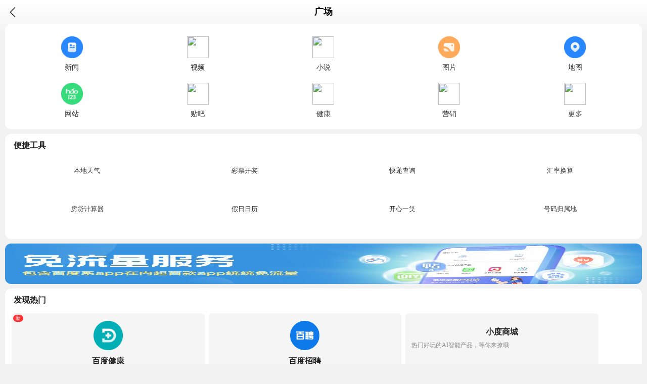

--- FILE ---
content_type: text/html;charset=utf8
request_url: https://m.baidu.com/l=1/tc?logid=10041788510114001091&from=0&ref=index_iphone&nsrc=mMQ82pJog0pERasoA4JVBP3d7Jw4Qw4k2o9G6gNVYpi0bZpZV%2FVZQOT1gaAq1PDX%2FoUpV%2Bda1N1CtoEHui4izw%3D%3D&bdver=2_1&bdenc=1&ct=10&cst=2&logFrom=navs_square
body_size: 418
content:
<!DOCTYPE html><html><head><meta charset="UTF-8">
<meta content="always" name="referrer" />
<script>
try {
    var list = JSON.parse(localStorage.getItem("tc_time_log") || "[]");
    list.push({
        t: +new Date,
        b: parseInt("0"),
        w: (+new Date) - parseInt(localStorage.getItem("tc_time_start") || "0")
    });
    localStorage.setItem("tc_time_log", JSON.stringify(list));
    localStorage.removeItem("tc_time_start");
} catch (e) {
}

window.location.replace("https://m.baidu.com/usrprofile?action=square");
</script>
<noscript>
<meta http-equiv="refresh" content="0; url=https://m.baidu.com/usrprofile?action=square" />
</noscript>
</head>
<body>
</body>
</html>



--- FILE ---
content_type: text/html;charset=utf-8
request_url: https://m.baidu.com/usrprofile?action=square
body_size: 27080
content:
<!DOCTYPE html>
<html><head><meta name="referrer" content="always"><meta http-equiv="Content-Type" content="text/html; charset=utf8" /><meta name="viewport" content="width=device-width,minimum-scale=1.0,maximum-scale=1.0,user-scalable=no"/><meta name="format-detection" content="telephone=no"/><title>广场</title><style type="text/css">/*!css/pmd.css*/@font-face{font-family:cicons;font-weight:400;font-style:normal;src:url(https://m.baidu.com/se/static/font/cicon_9fa7a86.eot);src:url(https://m.baidu.com/se/static/font/cicon_9fa7a86.eot#iefix) format("embedded-opentype"),url(https://m.baidu.com/se/static/font/cicon_7067c2e.woff) format("woff"),url(https://m.baidu.com/se/static/font/cicon_9e94b1c.ttf) format("truetype"),url(https://m.baidu.com/se/static/font/cicon_86dc6dd.svg#cicons) format("svg")}.c-icon{font-family:cicons!important;font-style:normal;-webkit-font-smoothing:antialiased}html{font-size:100px}@media screen and (max-width:360px){html{font-size:90px!important}}.c-result{margin:0;padding:0;border:0 none;background:0 0}.c-blocka{display:block}a .c-title,a.c-title{font:18px/28px Arial,Helvetica,sans-serif;color:#000}a:visited .c-title,a:visited.c-title{}.sfa-view a:visited .c-title,.sfa-view a:visited.c-title,.sfa-view .c-title{font:18px/28px Arial,Helvetica,sans-serif;color:#000}.c-title-noclick,.c-title{font:18px/28px Arial,Helvetica,sans-serif;color:#999}.c-title-nowrap{position:relative;box-sizing:border-box;width:100%;padding-right:33px;white-space:nowrap}.c-title-nowrap .c-text{display:inline-block;vertical-align:middle}.c-title-nowrap .c-title-text{display:inline-block;overflow:hidden;max-width:100%;vertical-align:bottom;white-space:nowrap;text-overflow:ellipsis}.c-font-sigma{font:24px/34px Arial,Helvetica,sans-serif}.c-font-large{font:18px/28px Arial,Helvetica,sans-serif}.c-font-big{font:18px/28px Arial,Helvetica,sans-serif}.c-font-medium{font:16px/26px Arial,Helvetica,sans-serif}.c-font-normal{font:14px/24px Arial,Helvetica,sans-serif}.c-font-small{font:12px/22px Arial,Helvetica,sans-serif}.c-font-tiny{font:10px/20px Arial,Helvetica,sans-serif}.c-price{font:19px/29px Arial,Helvetica,sans-serif;color:#f60}.c-title-wrap{display:block}.c-title-nowrap{display:none}@media (min-width:376px){.c-title{display:block;overflow:hidden;max-width:100%;vertical-align:middle;white-space:nowrap;text-overflow:ellipsis}.c-title-nowrap{display:block;overflow:visible}.c-title-wrap{display:none}}.c-abstract{color:#555}.c-showurl{font:14px/24px Arial,Helvetica,sans-serif;color:#999}.c-gray{font:14px/24px Arial,Helvetica,sans-serif;color:#999}.c-moreinfo{font:14px/24px Arial,Helvetica,sans-serif;text-align:right;color:#555}.c-foot-icon{position:relative;top:.02rem;display:inline-block;background:url(//m.baidu.com/static/search/sprite.png) no-repeat;-webkit-background-size:1.9rem 1.42rem;background-size:1.9rem 1.42rem}.c-foot-icon-16{width:.16rem;height:.13rem}.c-foot-icon-16-aladdin{display:none;background-position:0 -.98rem}.c-foot-icon-16-lightapp{background-position:-.2rem -.98rem}.c-visited,.c-visited .c-title,.c-visited.c-title{color:#999!important}.c-container{width:auto;font:14px/24px Arial,Helvetica,sans-serif;word-wrap:break-word;word-break:break-word;color:#555}.c-container-tight{width:auto;padding:.1rem .17rem .15rem;border:0 none;font:14px/24px Arial,Helvetica,sans-serif;word-wrap:break-word;word-break:break-word;color:#555;background-color:#fff}.c-container-tile{margin:0;padding:0}.c-flexbox,.c-row{display:-webkit-box;display:-webkit-flex;width:auto;-webkit-align-content:flex-start;-webkit-align-items:stretch;-webkit-box-align:stretch;-webkit-box-direction:normal;-webkit-box-lines:single;-webkit-box-orient:horizontal;-webkit-box-pack:justify;-webkit-flex-direction:row;-webkit-flex-wrap:nowrap;-webkit-justify-content:space-between}.c-row{margin-right:-1.03092784%;margin-left:-1.03092784%}.c-row-tight{margin-right:-1px;margin-left:0}.c-row-tile{position:relative;margin:0 -.17rem}.c-row-tile .c-row{padding:0 .17rem}.c-row-top{position:relative;margin-top:-.1rem}.c-row-top .c-row:first-child{padding-top:.1rem}.c-row-bottom{position:relative;margin-bottom:-.15rem}.c-row-bottom .c-row:last-child{padding-bottom:.15rem}.c-row *,.c-row-tile *,.c-row-top *,.c-row-bottom *{-webkit-box-sizing:border-box;box-sizing:border-box}.c-span1,.c-span2,.c-span3,.c-span4,.c-span5,.c-span6,.c-span7,.c-span8,.c-span9,.c-span10,.c-span11,.c-span12{position:relative;min-height:1px;padding-right:1.03092784%;padding-left:1.03092784%}.c-row-tight .c-span1,.c-row-tight .c-span2,.c-row-tight .c-span3,.c-row-tight .c-span4,.c-row-tight .c-span5,.c-row-tight .c-span6,.c-row-tight .c-span7,.c-row-tight .c-span8,.c-row-tight .c-span9,.c-row-tight .c-span10,.c-row-tight .c-span11,.c-row-tight .c-span12{padding-right:1px;padding-left:0}.c-span1{width:8.33333333%;-webkit-box-flex:1;-webkit-flex:1 1 auto}.c-span2{width:16.66666667%;-webkit-box-flex:2;-webkit-flex:2 2 auto}.c-span3{width:25%;-webkit-box-flex:3;-webkit-flex:3 3 auto}.c-span4{width:33.33333333%;-webkit-box-flex:4;-webkit-flex:4 4 auto}.c-span5{width:41.66666667%;-webkit-box-flex:5;-webkit-flex:5 5 auto}.c-span6{width:50%;-webkit-box-flex:6;-webkit-flex:6 6 auto}.c-span7{width:58.33333333%;-webkit-box-flex:7;-webkit-flex:7 7 auto}.c-span8{width:66.66666667%;-webkit-box-flex:8;-webkit-flex:8 8 auto}.c-span9{width:75%;-webkit-box-flex:9;-webkit-flex:9 9 auto}.c-span10{width:83.33333333%;-webkit-box-flex:10;-webkit-flex:10 10 auto}.c-span11{width:91.66666667%;-webkit-box-flex:11;-webkit-flex:11 11 auto}.c-span12{width:100%;-webkit-box-flex:12;-webkit-flex:12 12 auto}.c-span-middle{display:-webkit-box;display:-moz-box;display:-ms-flexbox;display:-webkit-flex;display:flex;flex-direction:column;-webkit-box-direction:normal;-moz-box-direction:normal;-webkit-box-orient:vertical;-moz-box-orient:vertical;-webkit-box-pack:center;-moz-box-pack:center;-webkit-flex-direction:column;-ms-flex-direction:column;-ms-flex-pack:center;-webkit-justify-content:center;justify-content:center}.c-line-clamp2,.c-line-clamp3,.c-line-clamp4,.c-line-clamp5{display:-webkit-box;overflow:hidden;margin-bottom:.05rem;white-space:normal;text-overflow:ellipsis;-webkit-box-orient:vertical}.c-line-clamp2{-webkit-line-clamp:2}.c-line-clamp3{-webkit-line-clamp:3}.c-line-clamp4{-webkit-line-clamp:4}.c-line-clamp5{-webkit-line-clamp:5}.c-line-clamp1{display:block;overflow:hidden;white-space:nowrap;text-overflow:ellipsis}.c-line-top{border-top:1px solid #eee}.c-line-dotted-top{border-top:1px dotted #eee}.c-line-bottom{border-bottom:1px solid #eee}.c-line-dotted-bottom{border-bottom:1px dotted #eee}.c-color{color:#555}.c-color-gray-a{color:#666}.c-color-gray{color:#999}.c-color-link{color:#000}.c-color-noclick{color:#999}.c-color-url{color:#999}.c-color-red{color:#e43}.c-color-red:visited{color:#e43}.c-color-orange{color:#f60}.c-color-orange:visited{color:#f60}.c-color-icon-special{color:#b4b4b4}.c-color-split{color:#eee}.c-gap-top-zero{margin-top:0}.c-gap-right-zero{margin-right:0}.c-gap-bottom-zero{margin-bottom:0}.c-gap-left-zero{margin-left:0}.c-gap-top{margin-top:.1rem}.c-gap-right{margin-right:.1rem}.c-gap-bottom{margin-bottom:.1rem}.c-gap-left{margin-left:.1rem}.c-gap-top-small{margin-top:.05rem}.c-gap-right-small{margin-right:.05rem}.c-gap-bottom-small{margin-bottom:.05rem}.c-gap-left-small{margin-left:.05rem}.c-gap-top-large{margin-top:.15rem}.c-gap-right-large{margin-right:.15rem}.c-gap-bottom-large{margin-bottom:.15rem}.c-gap-left-large{margin-left:.15rem}.c-gap-left-middle{margin-left:.08rem}.c-gap-right-middle{margin-right:.08rem}.c-gap-inner-top-zero{padding-top:0}.c-gap-inner-right-zero{padding-right:0}.c-gap-inner-bottom-zero{padding-bottom:0}.c-gap-inner-left-zero{padding-left:0}.c-gap-inner-top{padding-top:.1rem}.c-gap-inner-right{padding-right:.1rem}.c-gap-inner-bottom{padding-bottom:.1rem}.c-gap-inner-left{padding-left:.1rem}.c-gap-inner-top-small{padding-top:.05rem}.c-gap-inner-right-small{padding-right:.05rem}.c-gap-inner-bottom-small{padding-bottom:.05rem}.c-gap-inner-left-small{padding-left:.05rem}.c-gap-inner-top-large{padding-top:.15rem}.c-gap-inner-right-large{padding-right:.15rem}.c-gap-inner-bottom-large{padding-bottom:.15rem}.c-gap-inner-left-large{padding-left:.15rem}.c-gap-inner-left-middle{padding-left:.08rem}.c-gap-inner-right-middle{padding-right:.08rem}.c-img{position:relative;display:block;width:100%;margin:.05rem 0;border:0 none;background:#f7f7f7 url(//m.baidu.com/static/search/image_default.png) center center no-repeat}.c-img img{width:100%}.c-img .c-img-text{position:absolute;bottom:0;left:0;width:100%;height:.16rem;font-size:.12rem;line-height:1.33333333;text-align:center;color:#fff;background:rgba(51,51,51,.4)}.c-img-s,.c-img-l,.c-img-w,.c-img-x,.c-img-y,.c-img-v,.c-img-z{overflow:hidden;height:0}.c-img-s{padding-bottom:100%}.c-img-l{padding-bottom:133.33333333%}.c-img-w{padding-bottom:56.25%}.c-img-x{padding-bottom:75%}.c-img-y{padding-bottom:66.66666667%}.c-img-v{padding-bottom:33.33333333%}.c-img-z{padding-bottom:40%}.c-table{width:100%;border-spacing:0;border-collapse:collapse;color:#000}.c-table th{color:#999}.c-table th,.c-table td{padding:.1rem 0;border-bottom:1px solid #eee;font-weight:400;text-align:left}.c-table-hihead th{padding:0;border-bottom:0 none;line-height:.37rem;background-color:#f6f6f6}.c-table-hihead div{background-color:#f6f6f6}.c-table-hihead th:first-child div{margin-left:-.17rem;padding-left:.17rem}.c-table-hihead th:last-child div{margin-right:-.17rem;padding-right:.17rem}.c-table-noborder th,.c-table-noborder td{border-bottom:0 none}.c-table-slink tbody{border-bottom:1px solid #eee;color:#555}.c-table-slink tbody th{padding:0;border-bottom:1px solid #eee}.c-table-slink tbody td{padding:0;border-bottom:0}.c-table-slink tbody td .c-slink-auto{margin:5px 0}.c-table-slink tbody tr:first-child th,.c-table-slink tbody tr:first-child td{padding:.1rem 0}.c-table-slink tbody tr:nth-child(2) th,.c-table-slink tbody tr:nth-child(2) td{padding-top:.1rem}.c-table-slink tbody tr th,.c-table-slink tbody tr td{padding-bottom:.05rem}.c-table-slink tbody tr:last-child th,.c-table-slink tbody tr:last-child td{padding-bottom:.1rem}.c-table-abstract tbody{border-bottom:1px solid #eee;color:#555}.c-table-abstract tbody th{padding:0;border-bottom:1px solid #eee}.c-table-abstract tbody td{padding:0;border-bottom:0}.c-table-abstract tbody tr:first-child th,.c-table-abstract tbody tr:nth-child(2) th,.c-table-abstract tbody tr:first-child td,.c-table-abstract tbody tr:nth-child(2) td{padding-top:.1rem}.c-table-abstract tbody tr th,.c-table-abstract tbody tr td{padding-bottom:.1rem}.c-table-abstract .c-table-gray{font:12px/22px Arial,Helvetica,sans-serif;color:#999}.c-table-shaft th{color:#999}.c-table-shaft td,.c-table-shaft th{border-right:1px solid #eee;text-align:center}.c-table-shaft td:last-child,.c-table-shaft th:last-child{border-right:0}.c-table-shaft tr:last-child td{border-bottom:0}.c-slink{display:-webkit-box;display:-webkit-flex;width:auto;-webkit-align-content:flex-start;-webkit-align-items:stretch;-webkit-box-align:stretch;-webkit-box-direction:normal;-webkit-box-lines:single;-webkit-box-orient:horizontal;-webkit-box-pack:justify;-webkit-flex-direction:row;-webkit-flex-wrap:nowrap;-webkit-justify-content:space-between}.c-slink a,.c-slink .c-slink-elem{position:relative;display:block;overflow:hidden;width:16.66666667%;height:.32rem;padding:0 .06rem;font-size:.14rem;line-height:2.28571429;text-align:center;white-space:nowrap;text-decoration:none;text-overflow:ellipsis;color:#666;-webkit-box-flex:1;-webkit-flex:1 1 auto}.c-slink a:first-child::before,.c-slink .c-slink-elem:first-child::before,.c-slink a::after,.c-slink .c-slink-elem::after{content:"";position:absolute;top:.11rem;right:0;width:1px;height:.1rem;background-color:#eee}.c-slink a:first-child::before,.c-slink .c-slink-elem:first-child::before{left:0}.c-slink-strong{margin-bottom:1px}.c-slink-strong:last-child{margin-bottom:0}.c-slink-strong:last-child a,.c-slink-strong:last-child .c-slink-elem{border-bottom:1px solid #eee}.c-slink-strong a,.c-slink-strong .c-slink-elem{height:.38rem;margin-right:1px;line-height:.38rem;background-color:#f5f5f5}.c-slink-strong a:last-child,.c-slink-strong .c-slink-elem:last-child{margin-right:0}.c-slink-strong a:first-child::before,.c-slink-strong .c-slink-elem:first-child::before,.c-slink-strong a::after,.c-slink-strong .c-slink-elem::after{display:none}.c-slink-new{display:block;overflow:hidden;width:100%;height:.28rem;padding:0 .08rem;font-size:.14rem;line-height:2;text-align:center;vertical-align:middle;white-space:nowrap;text-decoration:none;text-overflow:ellipsis;color:#000;border-radius:.03rem;outline:0;background-color:#f5f5f5;-webkit-tap-highlight-color:rgba(0,0,0,0)}.c-slink-new:visited{color:#000}.c-slink-new:active{background-color:#e5e5e5}.c-slink-new-strong{display:block;overflow:hidden;width:100%;height:.28rem;height:.38rem;padding:0 .08rem;font-size:.14rem;line-height:2;line-height:.38rem;text-align:center;vertical-align:middle;white-space:nowrap;text-decoration:none;text-overflow:ellipsis;color:#000;border-radius:.03rem;outline:0;background-color:#f5f5f5;-webkit-tap-highlight-color:rgba(0,0,0,0)}.c-slink-new-strong:visited{color:#000}.c-slink-new-strong:active{background-color:#e5e5e5}.c-slink-auto{display:inline-block;overflow:hidden;max-width:100%;height:.28rem;padding:0 .1rem;font-size:.14rem;line-height:2;text-align:center;vertical-align:middle;white-space:nowrap;text-decoration:none;text-overflow:ellipsis;color:#000;border-radius:3px;outline:0;background-color:#f5f5f5;-webkit-tap-highlight-color:rgba(0,0,0,0)}.c-slink-auto:active{background-color:#e5e5e5}.c-slink-auto:visited{color:#000}.c-text{display:inline-block;overflow:hidden;height:14px;margin-bottom:2px;padding:0 2px;font-size:10px;font-weight:400;font-style:normal;line-height:15px;vertical-align:middle;text-decoration:none;color:#fff;border-radius:2px}.c-text-danger{background-color:#f13f40}.c-text-public{background-color:#2b99ff}.c-text-box{display:inline-block;overflow:hidden;-webkit-box-sizing:content-box;box-sizing:content-box;height:10px;margin-bottom:2px;padding:1px 2px;font-size:10px;font-weight:400;font-style:normal;line-height:11px;vertical-align:middle;text-decoration:none;border-radius:2px}.c-text-box-gray{border:1px solid #e3e3e3;color:#999}.c-text-box-orange{border:1px solid #f3d9c5;color:#f60}.c-text-box-pink{border:1px solid #ffc7da;color:#ff4683}.c-text-box-red{border:1px solid #efb9b9;color:#f13f40}.c-text-box-blue{border:1px solid #b3d4f3;color:#2b99ff}.c-text-box-green{border:1px solid #d7efc6;color:#65b12c}.c-text-box-yellow{border:1px solid #feecc9;color:#faa90e}.c-text-info{display:inline;font-family:sans-serif;font-weight:400;font-style:normal;color:#999}.c-index{display:inline-block;overflow:hidden;height:15px;margin:0 5px 3px 0;font-size:14px;line-height:15px;text-align:center;vertical-align:middle;color:#999}.c-index-hot-common{width:16px;font-size:12px;color:#fff}.c-index-hot,.c-index-hot1{width:16px;font-size:12px;color:#fff;background-color:#ff2d46}.c-index-hot2{width:16px;font-size:12px;color:#fff;background-color:#ff7f49}.c-index-hot3{width:16px;font-size:12px;color:#fff;background-color:#ffaa3b}.c-btn{display:inline-block;overflow:hidden;width:100%;height:.38rem;padding:0 .08rem;border:1px solid #707379;font-size:14px;font-weight:400;line-height:.37rem;text-align:center;vertical-align:middle;text-decoration:none;color:#000;border-radius:3px;outline:0;background-color:#fff;-webkit-tap-highlight-color:rgba(0,0,0,0)}.c-btn:visited{color:#000}.c-btn:active{border-color:#707379;background-color:#f2f2f2}.c-btn .c-icon{position:relative;top:-1px;margin-right:.05rem;font-size:14px;vertical-align:middle}.c-btn-small{display:inline-block;overflow:hidden;width:100%;height:.28rem;padding:0 .08rem;border:1px solid #707379;font-size:12px;font-weight:400;line-height:.27rem;text-align:center;vertical-align:middle;text-decoration:none;color:#000;border-radius:3px;outline:0;background-color:#fff;-webkit-tap-highlight-color:rgba(0,0,0,0)}.c-btn-small:visited{color:#000}.c-btn-small:active{border-color:#707379;background-color:#f2f2f2}.c-btn-small .c-icon{position:relative;top:-1px;margin-right:.05rem;font-size:14px;vertical-align:middle}@media screen and (max-width:360px){.c-btn{padding:0 .05rem}}@media screen and (max-width:375px){.c-btn-small{padding:0 .02rem}}.c-btn-primary{border-color:#d0d0d0;border-bottom-color:#b2b2b2;background-color:#f8f8f8;-webkit-box-shadow:0 1px 1px 0 #e1e1e1;box-shadow:0 1px 1px 0 #e1e1e1}.c-btn-primary .c-icon{color:#02aaf8}.c-btn-disable{border-color:#f1f1f1;color:#999;background-color:#fff}.c-btn-disable:visited{color:#999}.c-btn-disable:active{border-color:#f1f1f1}.c-btn-disable .c-icon{color:#999}.c-btn-weak{height:.28rem;border-width:0;line-height:.28rem}.c-btn-weak:active{background-color:#f2f2f2}.c-btn-weak-auto{width:auto;height:.28rem;border-width:0;line-height:.28rem}.c-btn-weak-auto:active{background-color:#f2f2f2}.c-btn-weak-gray{height:.38rem;border-width:0;line-height:.38rem;background-color:#f8f8f8}.c-btn-weak-gray:active{background-color:#e5e5e5}.c-btn-pills{width:auto;height:.2rem;padding:0 .08rem;border-width:0;font-size:10px;line-height:.2rem;letter-spacing:0;word-spacing:-3px;color:#fff;border-radius:.2rem;background-color:rgba(0,0,0,.4)}.c-btn-pills span{position:relative;top:1px}.c-btn-pills::selection{color:#fff}.c-btn-pills:visited{color:#fff}.c-btn-pills:active{color:#fff;background-color:rgba(0,0,0,.4)}.c-btn-pills .c-icon{top:1px;margin-right:4px;font-size:10px}.c-btn-circle{width:.28rem;height:.28rem;padding:0;border:0;line-height:.28rem;text-align:center;vertical-align:middle;white-space:nowrap;color:#fff;border-radius:50%;background-color:rgba(0,0,0,.4)}.c-btn-circle:active{color:#fff;background-color:rgba(0,0,0,.4)}.c-btn-circle .c-icon{top:0;display:block;margin:0;font-size:14px;color:#fff}.c-btn-circle-big{width:.28rem;width:.48rem;height:.28rem;height:.48rem;padding:0;border:0;font-size:18px;line-height:.28rem;line-height:.48rem;text-align:center;vertical-align:middle;white-space:nowrap;color:#fff;border-radius:50%;background-color:rgba(0,0,0,.4)}.c-btn-circle-big:active{color:#fff;background-color:rgba(0,0,0,.4)}.c-btn-circle-big .c-icon{top:0;display:block;margin:0;font-size:14px;color:#fff}.c-btn-circle-big .c-icon{font-size:24px}.c-input{display:inline-block;overflow:hidden;width:100%;height:.38rem;padding:0 .08rem;border:1px solid #eee;font-size:.14rem;line-height:normal;vertical-align:middle;word-wrap:normal;word-break:normal;color:#000;border-radius:1px;outline:0;background-color:#fff;-webkit-appearance:none;appearance:none}.c-input::-webkit-input-placeholder{border-color:#eee;color:#999}.c-input:focus{border-color:#000}.c-input:focus .c-icon{color:#dbdbdb}.c-input:disabled{border-color:#f1f1f1;color:#999}.c-dropdown{position:relative;background-color:#fff}.c-dropdown::before{content:"\e73c";position:absolute;right:.08rem;bottom:0;display:inline-block;height:.38rem;font-family:cicons;font-size:.14rem;line-height:.38rem;color:#555}.c-dropdown>label{display:block;width:100%;height:.26rem;color:#999;background-color:#fff}.c-dropdown>select{position:relative;display:inline-block;overflow:hidden;width:100%;height:.38rem;padding:0 .24rem 0 .08rem;border:1px solid #eee;font-size:.14rem;line-height:normal;vertical-align:middle;word-wrap:normal;word-break:normal;color:#000;border-radius:0;outline:0;background-color:transparent;-webkit-appearance:none;appearance:none}.c-dropdown>select:focus{border-color:#000}.c-dropdown-disable{background-color:#fff}.c-dropdown-disable::before{color:#999}.c-dropdown-disable>label{color:#999}.c-dropdown-disable>select{border-color:#f1f1f1;color:#999}.c-btn-shaft{border:1px solid #f1f1f1;white-space:nowrap;text-overflow:ellipsis}.c-btn-shaft:active{border-color:#f1f1f1}.c-tab-select{height:.38rem;font-size:.14rem;line-height:.38rem;text-align:center;color:#000;background-color:#f5f5f5}.c-tab-select .c-icon{display:inline-block;font-size:.14rem;color:#555}.c-tab-select .c-span12{text-align:left}.c-tab-select .c-span12 .c-icon{position:absolute;right:0;bottom:0}@-webkit-keyframes c-loading-rotation{from{-webkit-transform:rotate(1deg)}to{-webkit-transform:rotate(360deg)}}.c-loading,.c-loading-zbios{text-align:center}.c-loading i{position:relative;display:block;width:.54rem;height:.54rem;margin:auto;font-size:.3rem;line-height:.52rem;color:#f3f3f3}.c-loading i::before{content:"";position:absolute;display:block;width:.5rem;height:.5rem;margin:auto;border:.02rem solid #f3f3f3;border-top-color:#ddd;border-radius:50%;-webkit-transform-origin:50% 50%;-webkit-animation:c-loading-rotation 1s ease 0s infinite normal}.c-loading-zbios i{position:relative;display:block;width:.54rem;height:.54rem;margin:auto;font-size:.48rem;line-height:.54rem;color:#f3f3f3;-webkit-transform-origin:50% 50%;-webkit-animation:c-loading-rotation .5s linear 0s infinite normal}.c-loading p,.c-loading-zbios p{margin-top:.08rem;text-indent:.5em;color:#999}.c-tabs{position:relative}.c-tabs-nav{position:relative;display:-webkit-box;display:-webkit-flex;min-width:100%;height:.38rem;padding:0 .17rem;font-size:.14rem;white-space:nowrap;background-color:#f5f5f5;-webkit-user-select:none!important;user-select:none!important;-khtml-user-select:none!important;-webkit-align-content:flex-start;-webkit-align-items:stretch;-webkit-box-align:stretch;-webkit-box-direction:normal;-webkit-box-lines:single;-webkit-box-orient:horizontal;-webkit-box-pack:justify;-webkit-flex-direction:row;-webkit-flex-wrap:nowrap;-webkit-justify-content:space-between;-webkit-touch-callout:none!important}.c-tabs-nav *{-webkit-box-sizing:border-box;box-sizing:border-box}.c-tabs-nav-li{display:block;overflow:hidden;width:16.66666667%;height:.38rem;line-height:.38rem;text-align:center;white-space:nowrap;text-decoration:none;text-overflow:ellipsis;list-style:none;color:#555;-webkit-box-flex:1;-webkit-flex:1 1 auto;-webkit-tap-highlight-color:rgba(0,0,0,0)}.c-tabs-nav .c-tabs-nav-selected{border-bottom:1px solid #000;color:#000}.c-tabs-nav-bottom{padding:0;border-top:1px solid #f1f1f1}.c-tabs-nav-bottom .c-tabs-nav-li{color:#999}.c-tabs-nav-bottom .c-tabs-nav-icon{display:none}.c-tabs-nav-bottom .c-tabs-nav-selected{position:relative;top:-1px;height:.38rem;border-top-color:#fff;border-bottom:1px solid #000;line-height:.39rem;color:#000;background-color:#fff}.c-tabs-nav-bottom .c-tabs-nav-selected:first-child{margin-left:-1px}.c-tabs-nav-bottom .c-tabs-nav-selected .c-tabs-nav-icon{display:inline-block;width:.15rem;height:.15rem}.c-tabs-nav-view{position:relative;overflow:hidden;height:.38rem;background-color:#f5f5f5}.c-tabs-nav-view .c-tabs-nav{display:block}.c-tabs-nav-view .c-tabs-nav .c-tabs-nav-li{display:inline-block;width:auto;padding:0 .17rem}.c-tabs-nav-toggle{position:absolute;z-index:9;top:0;right:0;display:block;width:.38rem;height:.38rem;border-left:1px solid #eee;text-align:center;background-color:#f5f5f5}.c-tabs-nav-toggle::before{content:"\e73c";display:inline-block;font-family:cicons;font-size:.12rem;line-height:.36rem;color:#333}.c-tabs-nav-layer{position:absolute;z-index:8;top:0;width:100%;border-bottom:1px solid #eee;background-color:#f5f5f5}.c-tabs-nav-layer p{height:.39rem;padding:0 .17rem;border-bottom:1px solid #eee;line-height:.39rem;color:#999}.c-tabs-nav-layer-ul .c-tabs-nav-li{display:inline-block;width:16.66666667%;padding:0}.c-tabs-nav-layer-ul .c-tabs-nav-selected{color:#000}.c-tabs2 .c-tabs-view-content{overflow:hidden}.c-tabs2 .c-tabs-content{position:relative;display:none;float:left}.c-tabs2 .c-tabs-selected{display:block}.c-tabs2 .c-tabs-view-content-anim{-webkit-transition:height .3s cubic-bezier(.7,0,.3,1);-moz-transition:height .3s cubic-bezier(.7,0,.3,1);-moz-transition:translate3d(0,0,0);-o-transition:height .3s cubic-bezier(.7,0,.3,1);-o-transition:translate3d(0,0,0);transition:height .3s cubic-bezier(.7,0,.3,1);-webkit-transform:translate3d(0,0,0);transform:translate3d(0,0,0)}.c-tabs2 .c-tabs-stopanimate{-webkit-transition:none;-moz-transition:none;-o-transition:none;transition:none;-webkit-transform:none;transform:none}.c-tabs2 .c-tabs-tabcontent{-webkit-transition:transform .3s cubic-bezier(.7,0,.3,1);-moz-transition:transform .3s cubic-bezier(.7,0,.3,1);-moz-transition:translate3d(0,0,0);-o-transition:transform .3s cubic-bezier(.7,0,.3,1);-o-transition:translate3d(0,0,0);transition:transform .3s cubic-bezier(.7,0,.3,1);-webkit-transform:translate3d(0,0,0);transform:translate3d(0,0,0)}.c-tabs-animation .c-tabs-view-content{overflow:hidden;margin:0 -.17rem}.c-tabs-animation .c-tabs-content{position:relative;display:none;float:left;box-sizing:border-box;padding-right:.17rem;padding-left:.17rem}.c-tabs-animation .c-tabs-selected{display:block}.c-tabs-animation .c-tabs-view-content-anim{-webkit-transition:height .3s cubic-bezier(.7,0,.3,1);-moz-transition:height .3s cubic-bezier(.7,0,.3,1);-moz-transition:translate3d(0,0,0);-o-transition:height .3s cubic-bezier(.7,0,.3,1);-o-transition:translate3d(0,0,0);transition:height .3s cubic-bezier(.7,0,.3,1);-webkit-transform:translate3d(0,0,0);transform:translate3d(0,0,0)}.c-tabs-animation .c-tabs-stopanimate{-webkit-transition:none;-moz-transition:none;-o-transition:none;transition:none;-webkit-transform:none;transform:none}.c-tabs-animation .c-tabs-tabcontent{-webkit-transition:transform .3s cubic-bezier(.7,0,.3,1);-moz-transition:transform .3s cubic-bezier(.7,0,.3,1);-moz-transition:translate3d(0,0,0);-o-transition:transform .3s cubic-bezier(.7,0,.3,1);-o-transition:translate3d(0,0,0);transition:transform .3s cubic-bezier(.7,0,.3,1);-webkit-transform:translate3d(0,0,0);transform:translate3d(0,0,0)}.c-scroll-wrapper,.c-scroll-wrapper-new{position:relative;overflow:hidden}.c-scroll-wrapper-new .c-scroll-touch{padding-right:.17rem;padding-left:.17rem}.c-scroll-parent-gap{padding:0 .11rem 0 .17rem}.c-scroll-parent-gap .c-scroll-element-gap{padding-right:.1rem}.c-scroll-indicator-wrapper{height:6px;text-align:center}.c-scroll-indicator-wrapper .c-scroll-indicator{vertical-align:top}.c-scroll-indicator{position:relative;display:inline-block;height:6px}.c-scroll-indicator .c-scroll-dotty{position:absolute;width:6px;height:6px;border-radius:50%;background-color:#999}.c-scroll-indicator .c-scroll-dotty-now{background-color:#999}.c-scroll-indicator span{display:block;float:left;width:6px;height:6px;margin-right:.07rem;border-radius:50%;background-color:#e1e1e1}.c-scroll-indicator span:last-child{margin-right:0}.c-scroll-touch{position:relative;overflow-x:auto;-webkit-overflow-scrolling:touch;margin-top:-.3rem;padding-bottom:.3rem;-webkit-transform:translateY(.3rem);transform:translateY(.3rem)}.c-location-wrap{overflow:hidden;padding:0 .15rem;background-color:#f7f7f7}.c-location-header-tips{font-size:.13rem}.c-location-header-btn{padding-top:.08rem;-webkit-box-flex:0;-webkit-flex:none}.c-location-header-btn div{display:inline-block}.c-location-header-btn-reload:after{content:"";display:inline-block;overflow:hidden;width:1px;height:.1rem;margin:0 .08rem;background-color:#ccc}.c-location-header-btn-788{display:none}.c-location-header-btn-in,.c-location-header-btn-reload{color:#333}.c-location-header-btn .c-icon{vertical-align:top;color:#666}.c-location-header-tips{color:#999}.c-location-header-tips-err{color:#c00}.c-location-header-tips-success{color:#38f}.c-location-header-btn-reload-ing .c-location-header-btn-787{display:none}.c-location-header-btn-reload-ing .c-location-header-btn-788{display:inline-block;color:#999;-webkit-animation-name:c_location_rotate;-webkit-animation-duration:1.5s;-webkit-animation-timing-function:linear;-webkit-animation-iteration-count:infinite}.c-location-header-btn-reload-ing{color:#999}@-webkit-keyframes c_location_rotate{from{-webkit-transform:rotate(0deg)}to{-webkit-transform:rotate(360deg)}}@keyframes c_location_rotate{from{transform:rotate(0deg)}to{transform:rotate(360deg)}}.c-location-header-btn-in-active,.c-location-header-btn-in-active .c-icon{color:#38f}.c-location-form{position:relative}.c-location-form .c-input{padding-right:.7rem}.c-location-input-close{position:absolute;z-index:10;top:1px;right:.37rem;display:none;width:.36rem;height:.36rem;font-size:.16rem;line-height:.36rem;text-align:center;color:#ddd}.c-location-form .c-input:focus{border-color:#ddd #eee #eee #ddd;background-color:#fff}.c-location-sub{position:absolute;z-index:10;top:1px;right:1px;width:.36rem;height:.36rem;border-left:1px solid #eee;line-height:.36rem;text-align:center;background-color:#fafafa}.c-location-body{display:none;padding-bottom:.14rem}.c-location-down{display:none;border:1px solid #eee;border-top:0;background-color:#fff;-webkit-tap-highlight-color:rgba(0,0,0,0)}.c-location-down-tips{height:.38rem;padding-left:.12rem;line-height:.38rem;background-color:#fafafa}.c-location-down-tips-close{padding-right:.12rem}.c-location-down-tips-close:before{content:"";display:inline-block;width:1px;height:.1rem;margin-right:.08rem;background-color:#ddd}.c-location-down ul{list-style:none}.c-location-down li{padding:.04rem .12rem;border-top:1px solid #eee}.c-navs{position:relative}.c-navs-bar{position:relative;display:-webkit-box;display:-webkit-flex;min-width:100%;height:40px;white-space:nowrap;-webkit-align-content:flex-start;-webkit-align-items:stretch;-webkit-box-align:stretch;-webkit-box-direction:normal;-webkit-box-lines:single;-webkit-box-orient:horizontal;-webkit-box-pack:justify;-webkit-flex-direction:row;-webkit-flex-wrap:nowrap;-webkit-justify-content:space-between}.c-navs .c-row-tile{border-bottom:1px solid #f1f1f1}.c-navs-sub .c-navs-bar{height:38px}.c-navs-bar *{-webkit-box-sizing:border-box;box-sizing:border-box}.c-navs-bar-li{display:block;width:16.66666667%;height:40px;padding:0 17px;font-size:15px;line-height:40px;text-align:center;text-decoration:none;list-style:none;color:#666;-webkit-box-flex:1;-webkit-flex:1 1 auto;-webkit-tap-highlight-color:transparent}.c-navs-sub .c-navs-bar-li{height:38px;line-height:38px}.c-navs-bar-li span{display:inline-block;overflow:hidden;max-width:100%;height:100%;white-space:nowrap;text-overflow:ellipsis}.c-navs-bar .c-navs-bar-selected span{border-bottom:2px solid #333;font-weight:700;color:#333}.c-navs-bar-view{position:relative;overflow:hidden}.c-navs-bar-view .c-navs-bar{display:block}.c-navs-bar-view .c-navs-bar .c-navs-bar-li{display:inline-block;width:auto;padding:0 17px}.c-navs-bar-toggle{position:absolute;top:0;right:0;width:34px;height:40px;background-color:#fff}.c-navs-sub .c-navs-bar-toggle{height:38px}.c-navs-bar-toggle i{position:absolute;top:17px;right:17px;width:0;height:0;border-top:5px solid #999;border-right:5px solid transparent;border-left:5px solid transparent}.c-navs-bar-layer{position:absolute;z-index:8;top:0;overflow-x:hidden;width:100%;background-color:#fff}.c-navs-bar-layer p{padding:9px 17px 13px;color:#999}.c-navs-sub .c-navs-bar-layer p{padding:8px 17px 13px}.c-navs-bar-layer .c-row{margin-bottom:17px}.c-navs-sub .c-navs-bar-toggle i{top:16px}.c-navs-bar-layer .c-navs-bar-toggle i{border-top:0;border-right:5px solid transparent;border-bottom:5px solid #999;border-left:5px solid transparent}.c-navs-bar-layer .c-navs-bar-li{width:33.33333333%;height:33px;padding-right:1.55367232%;padding-left:1.55367232%;font-size:14px;line-height:33px;text-align:center;color:#333;-webkit-box-flex:4;-webkit-flex:4 4 auto}.c-navs-bar-layer .c-span4.c-navs-bar-li span{display:inline-block;width:100%;border:1px solid #f1f1f1;border-bottom:1px solid #f1f1f1}.c-navs-bar-layer .c-span4.c-navs-bar-selected span{border:2px solid #333;line-height:31px}.c-navs-shadow{position:absolute;top:0;right:34px;width:10px;height:40px;background:-webkit-linear-gradient(left,rgba(255,255,255,0),#fff);background:linear-gradient(to right,rgba(255,255,255,0),#fff)}.c-navs-sub .c-navs-shadow{height:38px}.c-navs-bar-mask{position:absolute;z-index:7;top:0;left:0;width:100%;height:1024px;background:rgba(0,0,0,.65)}.c-navs-sub .c-navs-bar-li span{border-bottom:0;font-size:14px}</style><style type="text/css">*{margin:0;padding:0}html{background-color:#f2f2f2}body{text-align:center;font-size-adjust:none;-webkit-text-size-adjust:none;font:14px Arial,Helvetica,sans-serif}input,button{border:0;background-color:transparent;-webkit-appearance:none;-webkit-box-sizing:border-box;-webkit-border-radius:0;border-radius:0}a{color:#000;text-decoration:none;-webkit-tap-highlight-color:rgba(23,23,23,.1)}a:visited{color:#000}em{color:#d00;text-decoration:none;font-style:normal}.atext{color:#000;font-size:120%}.results{background-color:#f2f2f2}.result{-webkit-tap-highlight-color:rgba(0,0,0,0);text-align:left}.c-title{font-size:18px;color:#000;height:40px;line-height:40px!important;border-bottom:1px solid #f8f8f8;margin:0}.c-title i{float:right}.page-copyright{line-height:.6rem;height:.6rem;margin-top:-.08rem;font-size:13px;color:#999}.square-container{margin:.09rem .1rem 0;background-color:#fff;border-radius:.12rem;font-size:0}.square-card-title{display:flex;display:-webkit-box;display:-webkit-flex;padding:0 .17rem;-webkit-justify-content:space-between;justify-content:space-between;-webkit-align-items:center;align-items:center;height:.46rem;font-family:PingFangSC-Regular;font-weight:700;font-size:16px;color:#1f1f1f;letter-spacing:0}.square-card-title .btn-forward{width:.5rem;height:.5rem;background-image:url([data-uri]);background-size:.05rem .09rem;background-position:right center;background-repeat:no-repeat}</style><script>var Zepto=function(){function t(t){return null==t?String(t):H[U.call(t)]||"object"}function e(e){return"function"==t(e)}function n(t){return null!=t&&t==t.window}function r(t){return null!=t&&t.nodeType==t.DOCUMENT_NODE}function i(e){return"object"==t(e)}function o(t){return i(t)&&!n(t)&&Object.getPrototypeOf(t)==Object.prototype}function a(t){return"number"==typeof t.length}function s(t){return P.call(t,function(t){return null!=t})}function u(t){return t.length>0?j.fn.concat.apply([],t):t}function c(t){return t.replace(/::/g,"/").replace(/([A-Z]+)([A-Z][a-z])/g,"$1_$2").replace(/([a-z\d])([A-Z])/g,"$1_$2").replace(/_/g,"-").toLowerCase()}function l(t){return t in _?_[t]:_[t]=new RegExp("(^|\\s)"+t+"(\\s|$)")}function f(t,e){return"number"!=typeof e||M[c(t)]?e:e+"px"}function h(t){var e,n;return k[t]||(e=A.createElement(t),A.body.appendChild(e),n=getComputedStyle(e,"").getPropertyValue("display"),e.parentNode.removeChild(e),"none"==n&&(n="block"),k[t]=n),k[t]}function p(t){return"children"in t?N.call(t.children):j.map(t.childNodes,function(t){return 1==t.nodeType?t:void 0})}function d(t,e,n){for(E in e)n&&(o(e[E])||Y(e[E]))?(o(e[E])&&!o(t[E])&&(t[E]={}),Y(e[E])&&!Y(t[E])&&(t[E]=[]),d(t[E],e[E],n)):e[E]!==w&&(t[E]=e[E])}function m(t,e){return null==e?j(t):j(t).filter(e)}function v(t,n,r,i){return e(n)?n.call(t,r,i):n}function g(t,e,n){null==n?t.removeAttribute(e):t.setAttribute(e,n)}function y(t,e){var n=t.className||"",r=n&&n.baseVal!==w;return e===w?r?n.baseVal:n:void(r?n.baseVal=e:t.className=e)}function b(t){var e;try{return t?"true"==t||("false"==t?!1:"null"==t?null:/^0/.test(t)||isNaN(e=Number(t))?/^[\[\{]/.test(t)?j.parseJSON(t):t:e):t}catch(n){return t}}function x(t,e){e(t);for(var n=0,r=t.childNodes.length;r>n;n++)x(t.childNodes[n],e)}var w,E,j,S,T,C,O=[],N=O.slice,P=O.filter,A=window.document,k={},_={},M={"column-count":1,columns:1,"font-weight":1,"line-height":1,opacity:1,"z-index":1,zoom:1},L=/^\s*<(\w+|!)[^>]*>/,D=/^<(\w+)\s*\/?>(?:<\/\1>|)$/,F=/<(?!area|br|col|embed|hr|img|input|link|meta|param)(([\w:]+)[^>]*)\/>/gi,$=/^(?:body|html)$/i,Z=/([A-Z])/g,R=["val","css","html","text","data","width","height","offset"],W=["after","prepend","before","append"],q=A.createElement("table"),z=A.createElement("tr"),B={tr:A.createElement("tbody"),tbody:q,thead:q,tfoot:q,td:z,th:z,"*":A.createElement("div")},I=/complete|loaded|interactive/,V=/^[\w-]*$/,H={},U=H.toString,J={},X=A.createElement("div"),K={tabindex:"tabIndex",readonly:"readOnly","for":"htmlFor","class":"className",maxlength:"maxLength",cellspacing:"cellSpacing",cellpadding:"cellPadding",rowspan:"rowSpan",colspan:"colSpan",usemap:"useMap",frameborder:"frameBorder",contenteditable:"contentEditable"},Y=Array.isArray||function(t){return t instanceof Array};return J.matches=function(t,e){if(!e||!t||1!==t.nodeType)return!1;var n=t.webkitMatchesSelector||t.mozMatchesSelector||t.oMatchesSelector||t.matchesSelector;if(n)return n.call(t,e);var r,i=t.parentNode,o=!i;return o&&(i=X).appendChild(t),r=~J.qsa(i,e).indexOf(t),o&&X.removeChild(t),r},T=function(t){return t.replace(/-+(.)?/g,function(t,e){return e?e.toUpperCase():""})},C=function(t){return P.call(t,function(e,n){return t.indexOf(e)==n})},J.fragment=function(t,e,n){var r,i,a;return D.test(t)&&(r=j(A.createElement(RegExp.$1))),r||(t.replace&&(t=t.replace(F,"<$1></$2>")),e===w&&(e=L.test(t)&&RegExp.$1),e in B||(e="*"),a=B[e],a.innerHTML=""+t,r=j.each(N.call(a.childNodes),function(){a.removeChild(this)})),o(n)&&(i=j(r),j.each(n,function(t,e){R.indexOf(t)>-1?i[t](e):i.attr(t,e)})),r},J.Z=function(t,e){return t=t||[],t.__proto__=j.fn,t.selector=e||"",t},J.isZ=function(t){return t instanceof J.Z},J.init=function(t,n){var r;if(!t)return J.Z();if("string"==typeof t)if(t=t.trim(),"<"==t[0]&&L.test(t))r=J.fragment(t,RegExp.$1,n),t=null;else{if(n!==w)return j(n).find(t);r=J.qsa(A,t)}else{if(e(t))return j(A).ready(t);if(J.isZ(t))return t;if(Y(t))r=s(t);else if(i(t))r=[t],t=null;else if(L.test(t))r=J.fragment(t.trim(),RegExp.$1,n),t=null;else{if(n!==w)return j(n).find(t);r=J.qsa(A,t)}}return J.Z(r,t)},j=function(t,e){return J.init(t,e)},j.extend=function(t){var e,n=N.call(arguments,1);return"boolean"==typeof t&&(e=t,t=n.shift()),n.forEach(function(n){d(t,n,e)}),t},J.qsa=function(t,e){var n,i="#"==e[0],o=!i&&"."==e[0],a=i||o?e.slice(1):e,s=V.test(a);return r(t)&&s&&i?(n=t.getElementById(a))?[n]:[]:1!==t.nodeType&&9!==t.nodeType?[]:N.call(s&&!i?o?t.getElementsByClassName(a):t.getElementsByTagName(e):t.querySelectorAll(e))},j.contains=A.documentElement.contains?function(t,e){return t!==e&&t.contains(e)}:function(t,e){for(;e&&(e=e.parentNode);)if(e===t)return!0;return!1},j.type=t,j.isFunction=e,j.isWindow=n,j.isArray=Y,j.isPlainObject=o,j.isEmptyObject=function(t){var e;for(e in t)return!1;return!0},j.inArray=function(t,e,n){return O.indexOf.call(e,t,n)},j.camelCase=T,j.trim=function(t){return null==t?"":String.prototype.trim.call(t)},j.uuid=0,j.support={},j.expr={},j.map=function(t,e){var n,r,i,o=[];if(a(t))for(r=0;r<t.length;r++)n=e(t[r],r),null!=n&&o.push(n);else for(i in t)n=e(t[i],i),null!=n&&o.push(n);return u(o)},j.each=function(t,e){var n,r;if(a(t)){for(n=0;n<t.length;n++)if(e.call(t[n],n,t[n])===!1)return t}else for(r in t)if(e.call(t[r],r,t[r])===!1)return t;return t},j.grep=function(t,e){return P.call(t,e)},window.JSON&&(j.parseJSON=JSON.parse),j.each("Boolean Number String Function Array Date RegExp Object Error".split(" "),function(t,e){H["[object "+e+"]"]=e.toLowerCase()}),j.fn={forEach:O.forEach,reduce:O.reduce,push:O.push,sort:O.sort,indexOf:O.indexOf,concat:O.concat,map:function(t){return j(j.map(this,function(e,n){return t.call(e,n,e)}))},slice:function(){return j(N.apply(this,arguments))},ready:function(t){return I.test(A.readyState)&&A.body?t(j):A.addEventListener("DOMContentLoaded",function(){t(j)},!1),this},get:function(t){return t===w?N.call(this):this[t>=0?t:t+this.length]},toArray:function(){return this.get()},size:function(){return this.length},remove:function(){return this.each(function(){null!=this.parentNode&&this.parentNode.removeChild(this)})},each:function(t){return O.every.call(this,function(e,n){return t.call(e,n,e)!==!1}),this},filter:function(t){return e(t)?this.not(this.not(t)):j(P.call(this,function(e){return J.matches(e,t)}))},add:function(t,e){return j(C(this.concat(j(t,e))))},is:function(t){return this.length>0&&J.matches(this[0],t)},not:function(t){var n=[];if(e(t)&&t.call!==w)this.each(function(e){t.call(this,e)||n.push(this)});else{var r="string"==typeof t?this.filter(t):a(t)&&e(t.item)?N.call(t):j(t);this.forEach(function(t){r.indexOf(t)<0&&n.push(t)})}return j(n)},has:function(t){return this.filter(function(){return i(t)?j.contains(this,t):j(this).find(t).size()})},eq:function(t){return-1===t?this.slice(t):this.slice(t,+t+1)},first:function(){var t=this[0];return t&&!i(t)?t:j(t)},last:function(){var t=this[this.length-1];return t&&!i(t)?t:j(t)},find:function(t){var e,n=this;return e=t?"object"==typeof t?j(t).filter(function(){var t=this;return O.some.call(n,function(e){return j.contains(e,t)})}):1==this.length?j(J.qsa(this[0],t)):this.map(function(){return J.qsa(this,t)}):[]},closest:function(t,e){var n=this[0],i=!1;for("object"==typeof t&&(i=j(t));n&&!(i?i.indexOf(n)>=0:J.matches(n,t));)n=n!==e&&!r(n)&&n.parentNode;return j(n)},parents:function(t){for(var e=[],n=this;n.length>0;)n=j.map(n,function(t){return(t=t.parentNode)&&!r(t)&&e.indexOf(t)<0?(e.push(t),t):void 0});return m(e,t)},parent:function(t){return m(C(this.pluck("parentNode")),t)},children:function(t){return m(this.map(function(){return p(this)}),t)},contents:function(){return this.map(function(){return N.call(this.childNodes)})},siblings:function(t){return m(this.map(function(t,e){return P.call(p(e.parentNode),function(t){return t!==e})}),t)},empty:function(){return this.each(function(){this.innerHTML=""})},pluck:function(t){return j.map(this,function(e){return e[t]})},show:function(){return this.each(function(){"none"==this.style.display&&(this.style.display=""),"none"==getComputedStyle(this,"").getPropertyValue("display")&&(this.style.display=h(this.nodeName))})},replaceWith:function(t){return this.before(t).remove()},wrap:function(t){var n=e(t);if(this[0]&&!n)var r=j(t).get(0),i=r.parentNode||this.length>1;return this.each(function(e){j(this).wrapAll(n?t.call(this,e):i?r.cloneNode(!0):r)})},wrapAll:function(t){if(this[0]){j(this[0]).before(t=j(t));for(var e;(e=t.children()).length;)t=e.first();j(t).append(this)}return this},wrapInner:function(t){var n=e(t);return this.each(function(e){var r=j(this),i=r.contents(),o=n?t.call(this,e):t;i.length?i.wrapAll(o):r.append(o)})},unwrap:function(){return this.parent().each(function(){j(this).replaceWith(j(this).children())}),this},clone:function(){return this.map(function(){return this.cloneNode(!0)})},hide:function(){return this.css("display","none")},toggle:function(t){return this.each(function(){var e=j(this);(t===w?"none"==e.css("display"):t)?e.show():e.hide()})},prev:function(t){return j(this.pluck("previousElementSibling")).filter(t||"*")},next:function(t){return j(this.pluck("nextElementSibling")).filter(t||"*")},html:function(t){return 0 in arguments?this.each(function(e){var n=this.innerHTML;j(this).empty().append(v(this,t,e,n))}):0 in this?this[0].innerHTML:null},text:function(t){return 0 in arguments?this.each(function(e){var n=v(this,t,e,this.textContent);this.textContent=null==n?"":""+n}):0 in this?this[0].textContent:null},attr:function(t,e){var n;return"string"!=typeof t||1 in arguments?this.each(function(n){if(1===this.nodeType)if(i(t))for(E in t)g(this,E,t[E]);else g(this,t,v(this,e,n,this.getAttribute(t)))}):this.length&&1===this[0].nodeType?!(n=this[0].getAttribute(t))&&t in this[0]?this[0][t]:n:w},removeAttr:function(t){return this.each(function(){1===this.nodeType&&g(this,t)})},prop:function(t,e){return t=K[t]||t,1 in arguments?this.each(function(n){this[t]=v(this,e,n,this[t])}):this[0]&&this[0][t]},data:function(t,e){var n="data-"+t.replace(Z,"-$1").toLowerCase(),r=1 in arguments?this.attr(n,e):this.attr(n);return null!==r?b(r):w},val:function(t){return 0 in arguments?this.each(function(e){this.value=v(this,t,e,this.value)}):this[0]&&(this[0].multiple?j(this[0]).find("option").filter(function(){return this.selected}).pluck("value"):this[0].value)},offset:function(t){if(t)return this.each(function(e){var n=j(this),r=v(this,t,e,n.offset()),i=n.offsetParent().offset(),o={top:r.top-i.top,left:r.left-i.left};"static"==n.css("position")&&(o.position="relative"),n.css(o)});if(!this.length)return null;var e=this[0].getBoundingClientRect();return{left:e.left+window.pageXOffset,top:e.top+window.pageYOffset,width:Math.round(e.width),height:Math.round(e.height)}},css:function(e,n){if(arguments.length<2){var r=this[0],i=getComputedStyle(r,"");if(!r)return;if("string"==typeof e)return r.style[T(e)]||i.getPropertyValue(e);if(Y(e)){var o={};return j.each(e,function(t,e){o[e]=r.style[T(e)]||i.getPropertyValue(e)}),o}}var a="";if("string"==t(e))n||0===n?a=c(e)+":"+f(e,n):this.each(function(){this.style.removeProperty(c(e))});else for(E in e)e[E]||0===e[E]?a+=c(E)+":"+f(E,e[E])+";":this.each(function(){this.style.removeProperty(c(E))});return this.each(function(){this.style.cssText+=";"+a})},index:function(t){return t?this.indexOf(j(t)[0]):this.parent().children().indexOf(this[0])},hasClass:function(t){return t?O.some.call(this,function(t){return this.test(y(t))},l(t)):!1},addClass:function(t){return t?this.each(function(e){if("className"in this){S=[];var n=y(this),r=v(this,t,e,n);r.split(/\s+/g).forEach(function(t){j(this).hasClass(t)||S.push(t)},this),S.length&&y(this,n+(n?" ":"")+S.join(" "))}}):this},removeClass:function(t){return this.each(function(e){if("className"in this){if(t===w)return y(this,"");S=y(this),v(this,t,e,S).split(/\s+/g).forEach(function(t){S=S.replace(l(t)," ")}),y(this,S.trim())}})},toggleClass:function(t,e){return t?this.each(function(n){var r=j(this),i=v(this,t,n,y(this));i.split(/\s+/g).forEach(function(t){(e===w?!r.hasClass(t):e)?r.addClass(t):r.removeClass(t)})}):this},scrollTop:function(t){if(this.length){var e="scrollTop"in this[0];return t===w?e?this[0].scrollTop:this[0].pageYOffset:this.each(e?function(){this.scrollTop=t}:function(){this.scrollTo(this.scrollX,t)})}},scrollLeft:function(t){if(this.length){var e="scrollLeft"in this[0];return t===w?e?this[0].scrollLeft:this[0].pageXOffset:this.each(e?function(){this.scrollLeft=t}:function(){this.scrollTo(t,this.scrollY)})}},position:function(){if(this.length){var t=this[0],e=this.offsetParent(),n=this.offset(),r=$.test(e[0].nodeName)?{top:0,left:0}:e.offset();return n.top-=parseFloat(j(t).css("margin-top"))||0,n.left-=parseFloat(j(t).css("margin-left"))||0,r.top+=parseFloat(j(e[0]).css("border-top-width"))||0,r.left+=parseFloat(j(e[0]).css("border-left-width"))||0,{top:n.top-r.top,left:n.left-r.left}}},offsetParent:function(){return this.map(function(){for(var t=this.offsetParent||A.body;t&&!$.test(t.nodeName)&&"static"==j(t).css("position");)t=t.offsetParent;return t})}},j.fn.detach=j.fn.remove,["width","height"].forEach(function(t){var e=t.replace(/./,function(t){return t[0].toUpperCase()});j.fn[t]=function(i){var o,a=this[0];return i===w?n(a)?a["inner"+e]:r(a)?a.documentElement["scroll"+e]:(o=this.offset())&&o[t]:this.each(function(e){a=j(this),a.css(t,v(this,i,e,a[t]()))})}}),W.forEach(function(e,n){var r=n%2;j.fn[e]=function(){var e,i,o=j.map(arguments,function(n){return e=t(n),"object"==e||"array"==e||null==n?n:J.fragment(n)}),a=this.length>1;return o.length<1?this:this.each(function(t,e){i=r?e:e.parentNode,e=0==n?e.nextSibling:1==n?e.firstChild:2==n?e:null;var s=j.contains(A.documentElement,i);o.forEach(function(t){if(a)t=t.cloneNode(!0);else if(!i)return j(t).remove();i.insertBefore(t,e),s&&x(t,function(t){null==t.nodeName||"SCRIPT"!==t.nodeName.toUpperCase()||t.type&&"text/javascript"!==t.type||t.src||window.eval.call(window,t.innerHTML)})})})},j.fn[r?e+"To":"insert"+(n?"Before":"After")]=function(t){return j(t)[e](this),this}}),J.Z.prototype=j.fn,J.uniq=C,J.deserializeValue=b,j.zepto=J,j}();window.$=window.Zepto=Zepto,function(t){function e(t){return t._zid||(t._zid=h++)}function n(t,n,o,a){if(n=r(n),n.ns)var s=i(n.ns);return(v[e(t)]||[]).filter(function(t){return!(!t||n.e&&t.e!=n.e||n.ns&&!s.test(t.ns)||o&&e(t.fn)!==e(o)||a&&t.sel!=a)})}function r(t){var e=(""+t).split(".");return{e:e[0],ns:e.slice(1).sort().join(" ")}}function i(t){return new RegExp("(?:^| )"+t.replace(" "," .* ?")+"(?: |$)")}function o(t,e){return t.del&&!y&&t.e in b||!!e}function a(t){return x[t]||y&&b[t]||t}function s(n,i,s,u,l,h,p){var d=e(n),m=v[d]||(v[d]=[]);i.split(/\s/).forEach(function(e){if("ready"==e)return t(document).ready(s);var i=r(e);i.fn=s,i.sel=l,i.e in x&&(s=function(e){var n=e.relatedTarget;return!n||n!==this&&!t.contains(this,n)?i.fn.apply(this,arguments):void 0}),i.del=h;var d=h||s;i.proxy=function(e){if(e=c(e),!e.isImmediatePropagationStopped()){e._data=u,e.data=t.extend({},u,e._args);var r=d.apply(n,e._args==f?[e]:[e].concat(e._args));return r===!1&&(e.preventDefault(),e.stopPropagation()),r}},i.i=m.length,m.push(i),"addEventListener"in n&&n.addEventListener(a(i.e),i.proxy,o(i,p))})}function u(t,r,i,s,u){var c=e(t);(r||"").split(/\s/).forEach(function(e){n(t,e,i,s).forEach(function(e){delete v[c][e.i],"removeEventListener"in t&&t.removeEventListener(a(e.e),e.proxy,o(e,u))})})}function c(e,n){return(n||!e.isDefaultPrevented)&&(n||(n=e),t.each(S,function(t,r){var i=n[t];e[t]=function(){return this[r]=w,i&&i.apply(n,arguments)},e[r]=E}),(n.defaultPrevented!==f?n.defaultPrevented:"returnValue"in n?n.returnValue===!1:n.getPreventDefault&&n.getPreventDefault())&&(e.isDefaultPrevented=w)),e}function l(t){var e,n={originalEvent:t};for(e in t)j.test(e)||t[e]===f||(n[e]=t[e]);return c(n,t)}var f,h=1,p=Array.prototype.slice,d=t.isFunction,m=function(t){return"string"==typeof t},v={},g={},y="onfocusin"in window,b={focus:"focusin",blur:"focusout"},x={mouseenter:"mouseover",mouseleave:"mouseout"};g.click=g.mousedown=g.mouseup=g.mousemove="MouseEvents",t.event={add:s,remove:u},t.proxy=function(n,r){var i=2 in arguments&&p.call(arguments,2);if(d(n)){var o=function(){return n.apply(r,i?i.concat(p.call(arguments)):arguments)};return o._zid=e(n),o}if(m(r))return i?(i.unshift(n[r],n),t.proxy.apply(null,i)):t.proxy(n[r],n);throw new TypeError("expected function")},t.fn.bind=function(t,e,n){return this.on(t,e,n)},t.fn.unbind=function(t,e){return this.off(t,e)},t.fn.one=function(t,e,n,r){return this.on(t,e,n,r,1)};var w=function(){return!0},E=function(){return!1},j=/^([A-Z]|returnValue$|layer[XY]$)/,S={preventDefault:"isDefaultPrevented",stopImmediatePropagation:"isImmediatePropagationStopped",stopPropagation:"isPropagationStopped"};t.fn.delegate=function(t,e,n){return this.on(e,t,n)},t.fn.undelegate=function(t,e,n){return this.off(e,t,n)},t.fn.live=function(e,n){return t(document.body).delegate(this.selector,e,n),this},t.fn.die=function(e,n){return t(document.body).undelegate(this.selector,e,n),this},t.fn.on=function(e,n,r,i,o){var a,c,h=this;return e&&!m(e)?(t.each(e,function(t,e){h.on(t,n,r,e,o)}),h):(m(n)||d(i)||i===!1||(i=r,r=n,n=f),(d(r)||r===!1)&&(i=r,r=f),i===!1&&(i=E),h.each(function(f,h){o&&(a=function(t){return u(h,t.type,i),i.apply(this,arguments)}),n&&(c=function(e){var r,o=t(e.target).closest(n,h).get(0);return o&&o!==h?(r=t.extend(l(e),{currentTarget:o,liveFired:h}),(a||i).apply(o,[r].concat(p.call(arguments,1)))):void 0}),s(h,e,i,r,n,c||a)}))},t.fn.off=function(e,n,r){var i=this;return e&&!m(e)?(t.each(e,function(t,e){i.off(t,n,e)}),i):(m(n)||d(r)||r===!1||(r=n,n=f),r===!1&&(r=E),i.each(function(){u(this,e,r,n)}))},t.fn.trigger=function(e,n){return e=m(e)||t.isPlainObject(e)?t.Event(e):c(e),e._args=n,e.data=n,e.forwardedTouchEvent=!0,this.each(function(){"dispatchEvent"in this?this.dispatchEvent(e):t(this).triggerHandler(e,n)})},t.fn.triggerHandler=function(e,r){var i,o;return this.each(function(a,s){i=l(m(e)?t.Event(e):e),i._args=r,i.data=r,i.target=s,t.each(n(s,e.type||e),function(t,e){return o=e.proxy(i),i.isImmediatePropagationStopped()?!1:void 0})}),o},"focusin focusout load resize scroll unload click dblclick mousedown mouseup mousemove mouseover mouseout mouseenter mouseleave change select keydown keypress keyup error".split(" ").forEach(function(e){t.fn[e]=function(t){return t?this.bind(e,t):this.trigger(e)}}),["focus","blur"].forEach(function(e){t.fn[e]=function(t){return t?this.bind(e,t):this.each(function(){try{this[e]()}catch(t){}}),this}}),t.Event=function(t,e){m(t)||(e=t,t=e.type);var n=document.createEvent(g[t]||"Events"),r=!0;if(e)for(var i in e)"bubbles"==i?r=!!e[i]:n[i]=e[i];return n.initEvent(t,r,!0),c(n)}}(Zepto),function(t){function e(e,n,r){var i=t.Event(n);return t(e).trigger(i,r),!i.isDefaultPrevented()}function n(t,n,r,i){return t.global?e(n||y,r,i):void 0}function r(e){e.global&&0===t.active++&&n(e,null,"ajaxStart")}function i(e){e.global&&!--t.active&&n(e,null,"ajaxStop")}function o(t,e){var r=e.context;return e.beforeSend.call(r,t,e)===!1||n(e,r,"ajaxBeforeSend",[t,e])===!1?!1:void n(e,r,"ajaxSend",[t,e])}function a(t,e,r,i){var o=r.context,a="success";r.success.call(o,t,a,e),i&&i.resolveWith(o,[t,a,e]),n(r,o,"ajaxSuccess",[e,r,t]),u(a,e,r)}function s(t,e,r,i,o){var a=i.context;i.error.call(a,r,e,t),o&&o.rejectWith(a,[r,e,t]),n(i,a,"ajaxError",[r,i,t||e]),u(e,r,i)}function u(t,e,r){var o=r.context;r.complete.call(o,e,t),n(r,o,"ajaxComplete",[e,r]),i(r)}function c(){}function l(t){return t&&(t=t.split(";",2)[0]),t&&(t==j?"html":t==E?"json":x.test(t)?"script":w.test(t)&&"xml")||"text"}function f(t,e){return""==e?t:(t+"&"+e).replace(/[&?]{1,2}/,"?")}function h(e){e.processData&&e.data&&"string"!=t.type(e.data)&&(e.data=t.param(e.data,e.traditional)),!e.data||e.type&&"GET"!=e.type.toUpperCase()||(e.url=f(e.url,e.data),e.data=void 0)}function p(e,n,r,i){return t.isFunction(n)&&(i=r,r=n,n=void 0),t.isFunction(r)||(i=r,r=void 0),{url:e,data:n,success:r,dataType:i}}function d(e,n,r,i){var o,a=t.isArray(n),s=t.isPlainObject(n);t.each(n,function(n,u){o=t.type(u),i&&(n=r?i:i+"["+(s||"object"==o||"array"==o?n:"")+"]"),!i&&a?e.add(u.name,u.value):"array"==o||!r&&"object"==o?d(e,u,r,n):e.add(n,u)})}var m,v,g=0,y=window.document,b=/<script\b[^<]*(?:(?!<\/script>)<[^<]*)*<\/script>/gi,x=/^(?:text|application)\/javascript/i,w=/^(?:text|application)\/xml/i,E="application/json",j="text/html",S=/^\s*$/;t.active=0,t.ajaxJSONP=function(e,n){if(!("type"in e))return t.ajax(e);var r,i,u=e.jsonpCallback,c=(t.isFunction(u)?u():u)||"jsonp"+ ++g,l=y.createElement("script"),f=window[c],h=function(e){t(l).triggerHandler("error",e||"abort")},p={abort:h};return n&&n.promise(p),t(l).on("load error",function(o,u){clearTimeout(i),t(l).off().remove(),"error"!=o.type&&r?a(r[0],p,e,n):s(null,u||"error",p,e,n),window[c]=f,r&&t.isFunction(f)&&f(r[0]),f=r=void 0}),o(p,e)===!1?(h("abort"),p):(window[c]=function(){r=arguments},l.src=e.url.replace(/\?(.+)=\?/,"?$1="+c),y.head.appendChild(l),e.timeout>0&&(i=setTimeout(function(){h("timeout")},e.timeout)),p)},t.ajaxSettings={type:"GET",beforeSend:c,success:c,error:c,complete:c,context:null,global:!0,xhr:function(){return new window.XMLHttpRequest},accepts:{script:"text/javascript, application/javascript, application/x-javascript",json:E,xml:"application/xml, text/xml",html:j,text:"text/plain"},crossDomain:!1,timeout:0,processData:!0,cache:!0},t.ajax=function(e){var n=t.extend({},e||{}),i=t.Deferred&&t.Deferred();for(m in t.ajaxSettings)void 0===n[m]&&(n[m]=t.ajaxSettings[m]);r(n),n.crossDomain||(n.crossDomain=/^([\w-]+:)?\/\/([^\/]+)/.test(n.url)&&RegExp.$2!=window.location.host),n.url||(n.url=window.location.toString()),h(n);var u=n.dataType,p=/\?.+=\?/.test(n.url);if(p&&(u="jsonp"),n.cache!==!1&&(e&&e.cache===!0||"script"!=u&&"jsonp"!=u)||(n.url=f(n.url,"_="+Date.now())),"jsonp"==u)return p||(n.url=f(n.url,n.jsonp?n.jsonp+"=?":n.jsonp===!1?"":"callback=?")),t.ajaxJSONP(n,i);var d,g=n.accepts[u],y={},b=function(t,e){y[t.toLowerCase()]=[t,e]},x=/^([\w-]+:)\/\//.test(n.url)?RegExp.$1:window.location.protocol,w=n.xhr(),E=w.setRequestHeader;if(i&&i.promise(w),n.crossDomain||b("X-Requested-With","XMLHttpRequest"),b("Accept",g||"*/*"),(g=n.mimeType||g)&&(g.indexOf(",")>-1&&(g=g.split(",",2)[0]),w.overrideMimeType&&w.overrideMimeType(g)),(n.contentType||n.contentType!==!1&&n.data&&"GET"!=n.type.toUpperCase())&&b("Content-Type",n.contentType||"application/x-www-form-urlencoded"),n.headers)for(v in n.headers)b(v,n.headers[v]);if(w.setRequestHeader=b,w.onreadystatechange=function(){if(4==w.readyState){w.onreadystatechange=c,clearTimeout(d);var e,r=!1;if(w.status>=200&&w.status<300||304==w.status||0==w.status&&"file:"==x){u=u||l(n.mimeType||w.getResponseHeader("content-type")),e=w.responseText;try{"script"==u?(1,eval)(e):"xml"==u?e=w.responseXML:"json"==u&&(e=S.test(e)?null:t.parseJSON(e))}catch(o){r=o}r?s(r,"parsererror",w,n,i):a(e,w,n,i)}else s(w.statusText||null,w.status?"error":"abort",w,n,i)}},o(w,n)===!1)return w.abort(),s(null,"abort",w,n,i),w;if(n.xhrFields)for(v in n.xhrFields)w[v]=n.xhrFields[v];var j="async"in n?n.async:!0;w.open(n.type,n.url,j,n.username,n.password);for(v in y)E.apply(w,y[v]);return n.timeout>0&&(d=setTimeout(function(){w.onreadystatechange=c,w.abort(),s(null,"timeout",w,n,i)},n.timeout)),w.send(n.data?n.data:null),w},t.get=function(){return t.ajax(p.apply(null,arguments))},t.post=function(){var e=p.apply(null,arguments);return e.type="POST",t.ajax(e)},t.getJSON=function(){var e=p.apply(null,arguments);return e.dataType="json",t.ajax(e)},t.fn.load=function(e,n,r){if(!this.length)return this;var i,o=this,a=e.split(/\s/),s=p(e,n,r),u=s.success;return a.length>1&&(s.url=a[0],i=a[1]),s.success=function(e){o.html(i?t("<div>").html(e.replace(b,"")).find(i):e),u&&u.apply(o,arguments)},t.ajax(s),this};var T=encodeURIComponent;t.param=function(t,e){var n=[];return n.add=function(t,e){this.push(T(t)+"="+T(e))},d(n,t,e),n.join("&").replace(/%20/g,"+")}}(Zepto),function(t){t.fn.serializeArray=function(){var e,n,r=[];return t([].slice.call(this.get(0).elements)).each(function(){e=t(this),n=e.attr("type"),"fieldset"!=this.nodeName.toLowerCase()&&!this.disabled&&"submit"!=n&&"reset"!=n&&"button"!=n&&("radio"!=n&&"checkbox"!=n||this.checked)&&r.push({name:e.attr("name"),value:e.val()})}),r},t.fn.serialize=function(){var t=[];return this.serializeArray().forEach(function(e){t.push(encodeURIComponent(e.name)+"="+encodeURIComponent(e.value))}),t.join("&")},t.fn.submit=function(e){if(e)this.bind("submit",e);else if(this.length){var n=t.Event("submit");this.eq(0).trigger(n),n.isDefaultPrevented()||this.get(0).submit()}return this}}(Zepto),function(t){function e(t){var e=this.os={},n=this.browser={},r=t.match(/Web[kK]it[\/]{0,1}([\d.]+)/),i=t.match(/(Android);?[\s\/]+([\d.]+)?/),o=!!t.match(/\(Macintosh\; Intel /),a=t.match(/(iPad).*OS\s([\d_]+)/),s=t.match(/(iPod)(.*OS\s([\d_]+))?/),u=!a&&t.match(/(iPhone\sOS)\s([\d_]+)/),c=t.match(/(webOS|hpwOS)[\s\/]([\d.]+)/),l=t.match(/Windows Phone ([\d.]+)/),f=c&&t.match(/TouchPad/),h=t.match(/Kindle\/([\d.]+)/),p=t.match(/Silk\/([\d._]+)/),d=t.match(/(BlackBerry).*Version\/([\d.]+)/),m=t.match(/(BB10).*Version\/([\d.]+)/),v=t.match(/(RIM\sTablet\sOS)\s([\d.]+)/),g=t.match(/PlayBook/),y=t.match(/Chrome\/([\d.]+)/)||t.match(/CriOS\/([\d.]+)/),b=t.match(/Firefox\/([\d.]+)/),x=t.match(/MSIE\s([\d.]+)/)||t.match(/Trident\/[\d](?=[^\?]+).*rv:([0-9.].)/),w=!y&&t.match(/(iPhone|iPod|iPad).*AppleWebKit(?!.*Safari)/),E=w||t.match(/Version\/([\d.]+)([^S](Safari)|[^M]*(Mobile)[^S]*(Safari))/);(n.webkit=!!r)&&(n.version=r[1]),i&&(e.android=!0,e.version=i[2]),u&&!s&&(e.ios=e.iphone=!0,e.version=u[2].replace(/_/g,".")),a&&(e.ios=e.ipad=!0,e.version=a[2].replace(/_/g,".")),s&&(e.ios=e.ipod=!0,e.version=s[3]?s[3].replace(/_/g,"."):null),l&&(e.wp=!0,e.version=l[1]),c&&(e.webos=!0,e.version=c[2]),f&&(e.touchpad=!0),d&&(e.blackberry=!0,e.version=d[2]),m&&(e.bb10=!0,e.version=m[2]),v&&(e.rimtabletos=!0,e.version=v[2]),g&&(n.playbook=!0),h&&(e.kindle=!0,e.version=h[1]),p&&(n.silk=!0,n.version=p[1]),!p&&e.android&&t.match(/Kindle Fire/)&&(n.silk=!0),y&&(n.chrome=!0,n.version=y[1]),b&&(n.firefox=!0,n.version=b[1]),x&&(n.ie=!0,n.version=x[1]),E&&(o||e.ios)&&(n.safari=!0,o&&(n.version=E[1])),w&&(n.webview=!0),e.tablet=!!(a||g||i&&!t.match(/Mobile/)||b&&t.match(/Tablet/)||x&&!t.match(/Phone/)&&t.match(/Touch/)),e.phone=!(e.tablet||e.ipod||!(i||u||c||d||m||y&&t.match(/Android/)||y&&t.match(/CriOS\/([\d.]+)/)||b&&t.match(/Mobile/)||x&&t.match(/Touch/)))}e.call(t,navigator.userAgent),t.__detect=e}(Zepto),function(t){t.fn.end=function(){return this.prevObject||t()},t.fn.andSelf=function(){return this.add(this.prevObject||t())},"filter,add,not,eq,first,last,find,closest,parents,parent,children,siblings".split(",").forEach(function(e){var n=t.fn[e];t.fn[e]=function(){var t=n.apply(this,arguments);return t.prevObject=this,t}})}(Zepto),function(t){t.Callbacks=function(e){e=t.extend({},e);var n,r,i,o,a,s,u=[],c=!e.once&&[],l=function(t){for(n=e.memory&&t,r=!0,s=o||0,o=0,a=u.length,i=!0;u&&a>s;++s)if(u[s].apply(t[0],t[1])===!1&&e.stopOnFalse){n=!1;break}i=!1,u&&(c?c.length&&l(c.shift()):n?u.length=0:f.disable())},f={add:function(){if(u){var r=u.length,s=function(n){t.each(n,function(t,n){"function"==typeof n?e.unique&&f.has(n)||u.push(n):n&&n.length&&"string"!=typeof n&&s(n)})};s(arguments),i?a=u.length:n&&(o=r,l(n))}return this},remove:function(){return u&&t.each(arguments,function(e,n){for(var r;(r=t.inArray(n,u,r))>-1;)u.splice(r,1),i&&(a>=r&&--a,s>=r&&--s)}),this},has:function(e){return!(!u||!(e?t.inArray(e,u)>-1:u.length))},empty:function(){return a=u.length=0,this},disable:function(){return u=c=n=void 0,this},disabled:function(){return!u},lock:function(){return c=void 0,n||f.disable(),this},locked:function(){return!c},fireWith:function(t,e){return!u||r&&!c||(e=e||[],e=[t,e.slice?e.slice():e],i?c.push(e):l(e)),this},fire:function(){return f.fireWith(this,arguments)},fired:function(){return!!r}};return f}}(Zepto),function(t){function e(n){var r=[["resolve","done",t.Callbacks({once:1,memory:1}),"resolved"],["reject","fail",t.Callbacks({once:1,memory:1}),"rejected"],["notify","progress",t.Callbacks({memory:1})]],i="pending",o={state:function(){return i},always:function(){return a.done(arguments).fail(arguments),this},then:function(){var n=arguments;return e(function(e){t.each(r,function(r,i){var s=t.isFunction(n[r])&&n[r];a[i[1]](function(){var n=s&&s.apply(this,arguments);if(n&&t.isFunction(n.promise))n.promise().done(e.resolve).fail(e.reject).progress(e.notify);else{var r=this===o?e.promise():this,a=s?[n]:arguments;e[i[0]+"With"](r,a)}})}),n=null}).promise()},promise:function(e){return null!=e?t.extend(e,o):o}},a={};return t.each(r,function(t,e){var n=e[2],s=e[3];o[e[1]]=n.add,s&&n.add(function(){i=s},r[1^t][2].disable,r[2][2].lock),a[e[0]]=function(){return a[e[0]+"With"](this===a?o:this,arguments),this},a[e[0]+"With"]=n.fireWith}),o.promise(a),n&&n.call(a,a),a}var n=Array.prototype.slice;t.when=function(r){var i,o,a,s=n.call(arguments),u=s.length,c=0,l=1!==u||r&&t.isFunction(r.promise)?u:0,f=1===l?r:e(),h=function(t,e,r){return function(o){e[t]=this,r[t]=arguments.length>1?n.call(arguments):o,r===i?f.notifyWith(e,r):--l||f.resolveWith(e,r)}};if(u>1)for(i=new Array(u),o=new Array(u),a=new Array(u);u>c;++c)s[c]&&t.isFunction(s[c].promise)?s[c].promise().done(h(c,a,s)).fail(f.reject).progress(h(c,o,i)):--l;return l||f.resolveWith(a,s),f.promise()},t.Deferred=e}(Zepto);;!function(n,o){"use strict";function e(n,e){var i={ct:0,cst:0};o.extend(i,n),t("//m.baidu.com/tc",i,e)}function t(n,o,e){var t=Date.now(),i=window[t]=new Image,a="",c=null;i.onload=i.onerror=i.onabort=function(){window[t]=null,c&&(clearTimeout(c),c=null,e())},o=o||{},o.r=t;for(var l in o)o.hasOwnProperty(l)&&(a+="&"+l+"="+o[l]);i.src=n+"?"+a.slice(1),"function"==typeof e&&(c=setTimeout(function(){c=null,e()},500))}n.page=n.page||{},n.page.log=n.page.log||{},n.page.log.send=e}(window,window.Zepto);;</script></head><body><div class='page-square'><div class='results'><div class='result'><style type="text/css">.wa-channel-gradient {width: 100%;height: .6rem;position: absolute;top: 0;left: 0;background-image: linear-gradient(180deg, #ffffff 1%, #f5f5f5 100%);}.wa-channel-scroller-wrap {background: #fff;margin: 0 10px;border-radius: .12rem;padding: 0 .08rem;position: relative;}.wa-channel-scroller {-webkit-tap-highlight-color: transparent;width: 100%;box-sizing: border-box;}.wa-channel-list {padding-bottom: .24rem;}.wa-channel-entity {display: inline-block;vertical-align: top;margin-top: .24rem;width: 20%;}.wa-channel-entity a {color: #333;}.wa-channel-entity .c-img {width: 100%;text-align: center;height: 43px;padding-bottom: 0;margin-bottom: .11rem;margin-top: 0;}.wa-channel-name {line-height: 1;text-align: center;margin: 0;}.wa-channel-title {position: relative;height: 47px;line-height: 47px!important;text-align: center;font-weight: bold!important;}.result .wa-channel-container {margin-bottom: 0;}.wa-channel-scroller-hide {display: none;}.wa-channel-img_up {display: none;}.c-nav-icon {background: white;}.c-nav-icon img {width: 43px;height: 43px;}.wa-channel-back {background: url([data-uri]) no-repeat;background-position: 17px 13px;background-size: 22px 22px;}</style><div class='c-container wa-channel-container'><div class="wa-channel-gradient"></div><h3 class="c-title c-gap-top-small wa-channel-title"><a style='position: absolute;width: 90px;height: 47px;top: 0;left: 0;z-index: 10;' class='wa-channel-back'></a>广场</h3><div class="wa-channel-scroller-wrap"><div class="wa-channel-list"><div class="wa-channel-scroller  wa-channel-first-scroller   "><div class="wa-channel-entity"><a href=http://m.baidu.com/l=1/tc?logid=10790130057596173078&amp;from=0&ref=index_iphone&amp;nsrc=vZDS66wUZ%2FpjuowOnvFAlkgVIAJHI7myKHvpmoYr%2F%2BjrvHxIQns%2FYyC8EHt1vUNJHlxBO1OWYIp5PF%2ByUVrgfjUD1mty3%2Bz6k%2BloB%2Blsz2A%3D&amp;bdver=2_1&amp;bdenc=1&amp;ct=10&amp;cst=2&amp;logFrom=navigate&amp;logInfo=%E6%96%B0%E9%97%BB class='c-blocka'><div class="c-img c-img-s c-nav-icon" style="background:none"><img src='https://m.baidu.com/bdlogo/dh1_xinwen_c91c0322e430b019ac7bad08ea95f248.png'/></div><p class="wa-channel-name c-line-clamp2">新闻</p></a></div><div class="wa-channel-entity"><a href=http://m.baidu.com/l=1/tc?logid=10790130057596173078&amp;from=0&ref=index_iphone&amp;nsrc=utsHvvofebxTmZx9GcAZCdrh9ALtucpG%2BB%2BVl6NpS%2Fx%2BwAeX%2F31zVx36oeMcWW4n&amp;bdver=2_1&amp;bdenc=1&amp;ct=10&amp;cst=2&amp;logFrom=navigate&amp;logInfo=%E8%A7%86%E9%A2%91 class='c-blocka'><div class="c-img c-img-s c-nav-icon" style="background:none"><img src='https://ss1.baidu.com/6ONXsjip0QIZ8tyhnq/it/u=758148275,3252013660&fm=179&app=35&f=PNG?w=387&h=387&s=EF871B66D67551847907386B02007018'/></div><p class="wa-channel-name c-line-clamp2">视频</p></a></div><div class="wa-channel-entity"><a href=http://m.baidu.com/l=1/tc?logid=10790130057596173078&amp;from=0&ref=index_iphone&amp;nsrc=javQtZKoyaYo3OaX%2BuX20cp6iJgSh7rRqCnNZvzxWeg%3D&amp;bdver=2_1&amp;bdenc=1&amp;ct=10&amp;cst=2&amp;logFrom=navigate&amp;logInfo=%E5%B0%8F%E8%AF%B4 class='c-blocka'><div class="c-img c-img-s c-nav-icon" style="background:none"><img src='https://ss0.baidu.com/6ONWsjip0QIZ8tyhnq/it/u=2832844731,2703324651&fm=179&app=35&f=PNG?w=129&h=129&s=E537AA76B469D5055E7FA8FA0300C03F'/></div><p class="wa-channel-name c-line-clamp2">小说</p></a></div><div class="wa-channel-entity"><a href=http://m.baidu.com/l=1/tc?logid=10790130057596173078&amp;from=0&ref=index_iphone&amp;nsrc=qqY2NdtlPO1FwCUhBSNSY6o80eGvYSuN8SHNpdIl7PMrfU3c2IePtfSGE6hAp1Y8OUSRnnSaAxIiSQir3xS%2BwLTGVgTGE3%2Ffe6JJvXETkI4BxKKllOn1vp4YLXLiKtzzcUNgkXTaofkroTz1lbuzFQ%3D%3D&amp;bdver=2_1&amp;bdenc=1&amp;ct=10&amp;cst=2&amp;logFrom=navigate&amp;logInfo=%E5%9B%BE%E7%89%87 class='c-blocka'><div class="c-img c-img-s c-nav-icon" style="background:none"><img src='https://ss0.baidu.com/6ONWsjip0QIZ8tyhnq/it/u=2195259559,863568018&fm=179&app=35&f=PNG?w=387&h=387&s=66293666D07951844847E87B0200503B'/></div><p class="wa-channel-name c-line-clamp2">图片</p></a></div><div class="wa-channel-entity"><a href=http://m.baidu.com/l=1/tc?logid=10790130057596173078&amp;from=0&ref=index_iphone&amp;nsrc=L4Fdcr8feBKcdoWKcMAYvtgIYYNPXxh6MAdNYUVmrKI3gPQw7DJxs5utkqSmImqbEMQge%2F%2FuxsT9oEBnEFCknzgM4II%2F0gSRFGFHu0HGbwclV%2BErjaUyBaVU3WyEbIM0&amp;bdver=2_1&amp;bdenc=1&amp;ct=10&amp;cst=2&amp;logFrom=navigate&amp;logInfo=%E5%9C%B0%E5%9B%BE class='c-blocka'><div class="c-img c-img-s c-nav-icon" style="background:none"><img src='https://ss0.baidu.com/6ONWsjip0QIZ8tyhnq/it/u=2383097158,3535800927&fm=179&app=35&f=PNG?w=387&h=387&s=00934A7ED46751050D1233D10200C09E'/></div><p class="wa-channel-name c-line-clamp2">地图</p></a></div></div><div class="wa-channel-scroller   "><div class="wa-channel-entity"><a href=http://m.baidu.com/l=1/tc?logid=10790130057596173078&amp;from=0&ref=index_iphone&amp;nsrc=tffDZDshgMWclGhe3fm7PXfEiZb5arzrCI6v1ve4QfRmGGmQjRO7pmqJKAhADunh1RzfLE1KAnlLkBKqEArDHGMNNwTPND9kUyNwXzNP00g%3D&amp;bdver=2_1&amp;bdenc=1&amp;ct=10&amp;cst=2&amp;logFrom=navigate&amp;logInfo=%E7%BD%91%E7%AB%99 class='c-blocka'><div class="c-img c-img-s c-nav-icon" style="background:none"><img src='https://ss2.baidu.com/6ONYsjip0QIZ8tyhnq/it/u=1220673176,1987534443&fm=179&app=35&f=PNG?w=387&h=387&s=2291A16C4A316184535E5649020050FD'/></div><p class="wa-channel-name c-line-clamp2">网站</p></a></div><div class="wa-channel-entity"><a href=http://m.baidu.com/l=1/tc?logid=10790130057596173078&amp;from=0&ref=index_iphone&amp;nsrc=GYM7WP49RYTbj5Kvg5GqAz4q3U0im6hu4FW486wcNNMkS2IniKlj7B1cJ4i88u226NABxNv8khf33DX%2FkpjORpMptO4IkcE7aWM8T90OaPg%3D&amp;bdver=2_1&amp;bdenc=1&amp;ct=10&amp;cst=2&amp;logFrom=navigate&amp;logInfo=%E8%B4%B4%E5%90%A7 class='c-blocka'><div class="c-img c-img-s c-nav-icon" style="background:none"><img src='https://ss1.baidu.com/6ONXsjip0QIZ8tyhnq/it/u=1952867002,2106294501&fm=179&app=35&f=PNG?w=390&h=387&s=01938A7E60320D9A4FB2A3C10300709F'/></div><p class="wa-channel-name c-line-clamp2">贴吧</p></a></div><div class="wa-channel-entity"><a href=http://m.baidu.com/l=1/tc?logid=10790130057596173078&amp;from=0&ref=index_iphone&amp;nsrc=huPMs9Di5SU29FqjrFbKOY%2B5Lpl3IRQzy8YLPqCkdRqEdY2zweUCxGhawthqXVYElvNpy8QPDTaiL1GonBzSIcM4v3PlCeYHWGu%2FEPOcJ2Kjr2NGYXHxI6HIcpb6Fkg8Pr2I%2F5MNTSaLKcmddG0oCwk7EQBQ90FIknypOTvsdgU%3D&amp;bdver=2_1&amp;bdenc=1&amp;ct=10&amp;cst=2&amp;logFrom=navigate&amp;logInfo=%E5%81%A5%E5%BA%B7 class='c-blocka'><div class="c-img c-img-s c-nav-icon" style="background:none"><img src='https://ss1.baidu.com/6ONXsjip0QIZ8tyhnq/it/u=3079529804,4278101905&fm=179&app=35&f=PNG?w=129&h=129&s=81D187663C679005430E26500300C0DA'/></div><p class="wa-channel-name c-line-clamp2">健康</p></a></div><div class="wa-channel-entity"><a href=http://m.baidu.com/l=1/tc?logid=10790130057596173078&amp;from=0&ref=index_iphone&amp;nsrc=CisFN7JWiGKxrkt3CvfzhVdfFb5X%2FCn0xImKTRr%2BbmYAK2b0ja5VcM6anMNUF%2FuBHOQ%2FO3qpdNJXV7tRcrXPLcX2rzf8HRHfgtvv7kQaDi8Q%2B1n9gUrbSbMdJfhOP42NFCFrRcI0wtGArPzPFEg6Ew%3D%3D&amp;bdver=2_1&amp;bdenc=1&amp;ct=10&amp;cst=2&amp;logFrom=navigate&amp;logInfo=%E8%90%A5%E9%94%80 class='c-blocka'><div class="c-img c-img-s c-nav-icon" style="background:none"><img src='https://ss1.baidu.com/6ONXsjip0QIZ8tyhnq/it/u=1774094608,3517642310&fm=179&app=35&f=PNG?w=387&h=387&s=00938A7EC836608445DA1EC90200509F'/></div><p class="wa-channel-name c-line-clamp2">营销</p></a></div><div class="wa-channel-entity wa-channel-entity-more"><div class="c-img c-img-s c-nav-icon" style="background:none"><img src='https://t8.baidu.com/it/u=233749758,3836311004&fm=179&app=35&f=PNG?w=387&h=387&s=CB023366FA4751455E923BD30200E09E' class='wa-channel-img_down'/><img src='https://ss2.baidu.com/6ONYsjip0QIZ8tyhnq/it/u=1505319590,226509489&fm=179&app=35&f=PNG?w=387&h=387&s=CB023366FA4751455E923BD10200E09E' class='wa-channel-img_up'/></div><p class="wa-channel-name c-line-clamp2">更多</p></div></div><div class="wa-channel-scroller    wa-channel-scroller-hide"><div class="wa-channel-entity"><a href=http://m.baidu.com/l=1/tc?logid=10790130057596173078&amp;from=0&ref=index_iphone&amp;nsrc=bE1eyj%2FPZdJHimi%2BXbg4vK371yT61YerDsrY6IoWlsUZG%2FCRUCzo%2BXJn5Y%2Bxh7%2FwEa1m3yIQ95gWMG%2Fu%2BVUzvA%3D%3D&amp;bdver=2_1&amp;bdenc=1&amp;ct=10&amp;cst=2&amp;logFrom=navigate&amp;logInfo=%E6%8B%9B%E8%81%98 class='c-blocka'><div class="c-img c-img-s c-nav-icon" style="background:none"><img src='https://ss2.baidu.com/6ONYsjip0QIZ8tyhnq/it/u=1020737012,3318988073&fm=179&app=35&f=PNG?w=387&h=387&s=40938A724071098E4D9635D90200D098'/></div><p class="wa-channel-name c-line-clamp2">招聘</p></a></div><div class="wa-channel-entity"><a href=http://m.baidu.com/l=1/tc?logid=10790130057596173078&amp;from=0&ref=index_iphone&amp;nsrc=javQtZKoyaYo3OaX%2BuX20cYl4dpHm07Cszvk0FUfwdbQNRYo1YTcuUuoObSRD3Z2CWUjF3zVD8L8RLrG4zIR05zhxHIKkXsHTKBVhWk6cvQ%3D&amp;bdver=2_1&amp;bdenc=1&amp;ct=10&amp;cst=2&amp;logFrom=navigate&amp;logInfo=%E5%B0%8F%E5%BA%A6 class='c-blocka'><div class="c-img c-img-s c-nav-icon" style="background:none"><img src='https://ss0.baidu.com/6ONWsjip0QIZ8tyhnq/it/u=4245562610,1737948413&fm=179&app=35&f=PNG?w=387&h=387&s=F5B11B76466111054C23AEFB0200C01F'/></div><p class="wa-channel-name c-line-clamp2">小度</p></a></div><div class="wa-channel-entity"><a href=http://m.baidu.com/l=1/tc?logid=10790130057596173078&amp;from=0&ref=index_iphone&amp;nsrc=21EbNo3zq6d0nwYVa93ilZN0UqV9sX1GI2kCR7yKoUKyAYPbgyP4FQLc6UyJu2Uyg7aFUleEWROAtHgS7pCpYQ%3D%3D&amp;bdver=2_1&amp;bdenc=1&amp;ct=10&amp;cst=2&amp;logFrom=navigate&amp;logInfo=%E9%9F%B3%E4%B9%90 class='c-blocka'><div class="c-img c-img-s c-nav-icon" style="background:none"><img src='https://ss1.baidu.com/6ONXsjip0QIZ8tyhnq/it/u=3437280727,647667855&fm=179&app=35&f=PNG?w=129&h=129&s=E1911B74CC6170050E1BD3FA0300C01F'/></div><p class="wa-channel-name c-line-clamp2">音乐</p></a></div></div></div></div></div><script type="text/javascript">(function() {var more = 1;$(".wa-channel-entity-more").on("click",function () {if (more) {page.log.send({ct:10,cst:1,logFrom:'navigate',logInfo:'openmore'});$('.wa-channel-img_up').show();$('.wa-channel-img_down').hide();$('.wa-channel-scroller-hide').show();more = 0;} else {page.log.send({ct:10,cst:1,logFrom:'navigate',logInfo:'closemore'});$('.wa-channel-img_up').hide();$('.wa-channel-img_down').show();$('.wa-channel-scroller-hide').hide();more = 1;}});$(".wa-channel-back").on("click",function(){history.back();});})();</script></div><div class="result"><style>.tool-content {padding: 0 .06rem .1rem;}.tool-item{display: inline-block;width: 25%;height: .76rem;text-align: center;}.tool-item-icon {margin: .1rem auto .08rem auto;width: 26px;height: 26px;}.tool-item-name {font-family: PingFangSC-Regular;font-size: 13px;color: #333;letter-spacing: 0;text-align: center;}</style><div class="square-container"><header class="square-card-title"><span>便捷工具</span></header><div class="tool-content"><a class="tool-item" href=http://m.baidu.com/l=1/tc?logid=10790130057596173078&amp;from=0&ref=index_iphone&amp;nsrc=mMQ82pJog0pERasoA4JVBIYEUI%2FlnSQuGdnt9yGrJTaCTrPaw5TSgM1lFBuU8ao1j0aftxVU6TtLepL7JGf6tCzKqwPTh3ev5jpFQBgttPmLTv4OzRvLpJGVGsb6ddJL&amp;bdver=2_1&amp;bdenc=1&amp;ct=10&amp;cst=2&amp;logFrom=commontool&amp;logInfo=%E6%9C%AC%E5%9C%B0%E5%A4%A9%E6%B0%94><img class="tool-item-icon" src="https://gips3.baidu.com/it/u=4000164574,2826186596&fm=3028&app=3028&f=JPEG&fmt=auto&q=100&size=f78_78" alt=""><p class="tool-item-name">本地天气</p></a><a class="tool-item" href=http://m.baidu.com/l=1/tc?logid=10790130057596173078&amp;from=0&ref=index_iphone&amp;nsrc=mMQ82pJog0pERasoA4JVBIYEUI%2FlnSQuGdnt9yGrJTa5qpfHGbf9Te64JwD%2FVdNgl1MsKovtHVMZZupjVvXoM%2BcONOCb5gj9TPKMk5Yfid4LewPmRmvr71csPidRInLN3t327mSEktvx7uBQHGfcgA%3D%3D&amp;bdver=2_1&amp;bdenc=1&amp;ct=10&amp;cst=2&amp;logFrom=commontool&amp;logInfo=%E5%BD%A9%E7%A5%A8%E5%BC%80%E5%A5%96><img class="tool-item-icon" src="https://gips0.baidu.com/it/u=1309843459,2615383561&fm=3028&app=3028&f=JPEG&fmt=auto&q=100&size=f78_78" alt=""><p class="tool-item-name">彩票开奖</p></a><a class="tool-item" href=http://m.baidu.com/l=1/tc?logid=10790130057596173078&amp;from=0&ref=index_iphone&amp;nsrc=mMQ82pJog0pERasoA4JVBIYEUI%2FlnSQuGdnt9yGrJTa5qpfHGbf9Te64JwD%2FVdNggBkRfEDc6cprU44Wr7%2BQGnUpxfsbNDdr%2FOKFcwL5J4yZz%2B%2BLKLhzhCo5pXi6o%2FqPa7t7EEEEa20xRVygx%2BLSAg%3D%3D&amp;bdver=2_1&amp;bdenc=1&amp;ct=10&amp;cst=2&amp;logFrom=commontool&amp;logInfo=%E5%BF%AB%E9%80%92%E6%9F%A5%E8%AF%A2><img class="tool-item-icon" src="https://gips2.baidu.com/it/u=4607979,346729943&fm=3028&app=3028&f=JPEG&fmt=auto&q=100&size=f78_78" alt=""><p class="tool-item-name">快递查询</p></a><a class="tool-item" href=http://m.baidu.com/l=1/tc?logid=10790130057596173078&amp;from=0&ref=index_iphone&amp;nsrc=mMQ82pJog0pERasoA4JVBIYEUI%2FlnSQuGdnt9yGrJTac2Kh7sSPpWTVqN4TkOOAxvdB6RIvs7lvueuBwvJc02r8YdY4tJSHGoBU6Dau%2B5CxYe67wlVaRRX%2BaOF0jf6GjTGN2MU3AZ57%2F88509wvGGw%3D%3D&amp;bdver=2_1&amp;bdenc=1&amp;ct=10&amp;cst=2&amp;logFrom=commontool&amp;logInfo=%E6%B1%87%E7%8E%87%E6%8D%A2%E7%AE%97><img class="tool-item-icon" src="https://gips0.baidu.com/it/u=676164604,1199662406&fm=3028&app=3028&f=JPEG&fmt=auto&q=100&size=f78_78" alt=""><p class="tool-item-name">汇率换算</p></a><a class="tool-item" href=http://m.baidu.com/l=1/tc?logid=10790130057596173078&amp;from=0&ref=index_iphone&amp;nsrc=mMQ82pJog0pERasoA4JVBIYEUI%2FlnSQuGdnt9yGrJTZgNjHmhaZ4UrNRojl0hpVEPgftsatxV9nQOSLMhsalzliTMb2EntNboRb0khQmP4G3L8zPdWXJvBkPb7KQcQXFeAvbx1jSGjXc%2BYiiftg2QjPftbpGHaXD2Sxn9Y6gl%2BE%3D&amp;bdver=2_1&amp;bdenc=1&amp;ct=10&amp;cst=2&amp;logFrom=commontool&amp;logInfo=%E6%88%BF%E8%B4%B7%E8%AE%A1%E7%AE%97%E5%99%A8><img class="tool-item-icon" src="https://gips0.baidu.com/it/u=3893650073,3456356333&fm=3028&app=3028&f=JPEG&fmt=auto&q=100&size=f78_78" alt=""><p class="tool-item-name">房贷计算器</p></a><a class="tool-item" href=http://m.baidu.com/l=1/tc?logid=10790130057596173078&amp;from=0&ref=index_iphone&amp;nsrc=mMQ82pJog0pERasoA4JVBIYEUI%2FlnSQuGdnt9yGrJTb6TCvzTbo%2FWYSjs5fDKsMHk02jxzhmMRprWZzgHk%2F%2FZMNf06Yvz8mihohI7h0BKNMpqN3ign1mYicaG615FMsIHjbKM9qPogQe7LhIK66GlQ%3D%3D&amp;bdver=2_1&amp;bdenc=1&amp;ct=10&amp;cst=2&amp;logFrom=commontool&amp;logInfo=%E5%81%87%E6%97%A5%E6%97%A5%E5%8E%86><img class="tool-item-icon" src="https://gips2.baidu.com/it/u=698488895,1973927787&fm=3028&app=3028&f=PNG&fmt=auto&q=100&size=f78_78" alt=""><p class="tool-item-name">假日日历</p></a><a class="tool-item" href=http://m.baidu.com/l=1/tc?logid=10790130057596173078&amp;from=0&ref=index_iphone&amp;nsrc=mMQ82pJog0pERasoA4JVBIYEUI%2FlnSQuGdnt9yGrJTZIKatHKYrrKsVhLTpEhXH%2FiutwuXSfDrzxfugs%2BBHM06d7VYwywALycHA8cvb1Qe4IXC9dto6Vv0glBtN%2FTv%2FnXvoAmDB6ow5XDBILfj6SNg%3D%3D&amp;bdver=2_1&amp;bdenc=1&amp;ct=10&amp;cst=2&amp;logFrom=commontool&amp;logInfo=%E5%BC%80%E5%BF%83%E4%B8%80%E7%AC%91><img class="tool-item-icon" src="https://gips0.baidu.com/it/u=1407125499,723565162&fm=3028&app=3028&f=JPEG&fmt=auto&q=100&size=f78_78" alt=""><p class="tool-item-name">开心一笑</p></a><a class="tool-item" href=http://m.baidu.com/l=1/tc?logid=10790130057596173078&amp;from=0&ref=index_iphone&amp;nsrc=mMQ82pJog0pERasoA4JVBIYEUI%2FlnSQuGdnt9yGrJTbDYQgqDQFSlhVFPfUCbAdIwT1NSojoDBZtXUqVxBAJro3WS5AZJ4geY4vi%2F1gt51nMyR7gS2pPAI7lAolK2tT16b2tFoirRv6LqT6jD%2BuoUf6RXZj9kDVjB0UXGpKP%2BJUJbwXrUAdNiyTdalbQrnM3Z3CvLu1mb4cjGMhjHPTTqNd5cS86bpp4bE5oJ5khkzW6rJDOtwBuK8ywjJe7LOdf&amp;bdver=2_1&amp;bdenc=1&amp;ct=10&amp;cst=2&amp;logFrom=commontool&amp;logInfo=%E5%8F%B7%E7%A0%81%E5%BD%92%E5%B1%9E%E5%9C%B0><img class="tool-item-icon" src="https://gips2.baidu.com/it/u=1677444664,3961923318&fm=3028&app=3028&f=JPEG&fmt=auto&q=100&size=f78_78" alt=""><p class="tool-item-name">号码归属地</p></a></div></div></div><div class="result"><style>.banners {height: .8rem;overflow: hidden;padding: 0 10px;margin-top: .09rem;}.banners.banners-bottom{margin-bottom: .3rem;}.banners ul {width: 100%;transition: transform 1s linear;-webkit-transition: -webkit-transform 1s linear;}.banner-img {width: 100%;height: .8rem;border-radius: .12rem;}.banners-bottom .banner-img {border: 0.01rem solid rgba(0, 0, 0, 0.05);box-sizing: border-box;}.banner-item{display: inline-block;width: 100%;}</style><div class="banners banners-2"><ul><li class="banner-item"><a href=http://m.baidu.com/l=1/tc?logid=10790130057596173078&amp;from=0&ref=index_iphone&amp;nsrc=Pl2zVW8QpniYrMO%2FO7ruWCMbQGKhwerkdGSZ%2FoWWwO8faF6PX7RNVihqJP8H7mZA%2FCzugNcNGd8nbRt77hFJkxhAQzk8guOD4GvYlsuLWVM%3D&amp;bdver=2_1&amp;bdenc=1&amp;ct=10&amp;cst=2&amp;logFrom=operatebanner&amp;logInfo=1><img class="banner-img" src="https://ss2.baidu.com/6ONYsjip0QIZ8tyhnq/it/u=2300758143,1400113002&fm=179&app=35&f=JPEG?w=1140&h=240&s=A812EA164A6A7B3E967B75D7030010BA" alt=""></a></li></ul></div><script type="text/javascript">(function() {var selector = '.banners-' + '2';var bannerLength = $(selector + ' .banner-img').length;if(bannerLength > 1) {$(selector + ' ul').css('width', bannerLength * 100 + '%');$(selector + ' .banner-item').css('width', 100/bannerLength + '%');var bannerTransformVal = 100/bannerLength;var bannerNowTransform = 0;var bannerTimer = setInterval(function() {if(bannerNowTransform < bannerTransformVal * (bannerLength - 1)) {$(selector + ' ul').css({'transition': 'transform 1s linear','-webkit-transition': '-webkit-transform 1s linear'});bannerNowTransform += bannerTransformVal;} else {$(selector + ' ul').css({'transition': 'none','-webkit-transition': 'none'});bannerNowTransform = 0;}$(selector + ' ul').css({'transform': 'translateX('+ -bannerNowTransform +'%)','-webkit-transform': 'translateX('+ -bannerNowTransform +'%)',});},5000)}})()</script></div><div class="result"><style>.square-hot-container {margin: .09rem 10px;padding-bottom: .24rem;background-color: #fff;border-radius: .12rem;}.square-card-title {box-shadow: none;}.hot-content {background-color: #fff;overflow: hidden;}.hot-list {overflow-x: auto;-webkit-overflow-scrolling: touch;padding: .03rem 0 0 .13rem;}.hot-list ul {white-space: nowrap;}.hot-item {display: inline-block;position: relative;vertical-align: top;height: 1.77rem;margin-right: .08rem;background-color: white;text-align: center;white-space: normal;border-radius: .07rem;background: #F5F5F5;}.hot-item-link {display: block;}.hot-item-icon {margin-top: .15rem;width: .58rem;height: .58rem;}.hot-item-title {margin: .11rem .1rem .1rem;font-family: PingFangSC-Medium;font-size: 16px;color: #1f1f1f;letter-spacing: 0;line-height: 1;}.hot-item-subtitle {margin: 0 .12rem;display: -webkit-box;line-height: .17rem;-webkit-box-orient: vertical;-webkit-line-clamp: 3;overflow: hidden;font-family: PingFangSC-Regular;font-size: 12px;color: #858585;letter-spacing: 0;text-align: left;}.hot-item-newicon {background: #FF3333;text-align: center;color: #fff;position: absolute;top: .03rem;left: .03rem;width: 20px;height: 14px;border-radius: .08rem;line-height: 14px;font-size: 10px;}</style><div class="square-hot-container"><header class="square-card-title"><span>发现热门</span></header><div class="hot-content"><div class="hot-list"><ul><li class="hot-item"><a class="hot-item-link" href=http://m.baidu.com/l=1/tc?logid=10790130057596173078&amp;from=0&ref=index_iphone&amp;nsrc=huPMs9Di5SU29FqjrFbKOY%2B5Lpl3IRQzy8YLPqCkdRqEdY2zweUCxGhawthqXVYElvNpy8QPDTaiL1GonBzSIcM4v3PlCeYHWGu%2FEPOcJ2Kjr2NGYXHxI6HIcpb6Fkg8Pr2I%2F5MNTSaLKcmddG0oCwk7EQBQ90FIknypOTvsdgU%3D&amp;bdver=2_1&amp;bdenc=1&amp;ct=10&amp;cst=2&amp;logFrom=discoverhot&amp;logInfo=%E7%99%BE%E5%BA%A6%E5%81%A5%E5%BA%B7><span class="hot-item-newicon">新</span>                    <img class="hot-item-icon" src="https://ss1.baidu.com/6ONXsjip0QIZ8tyhnq/it/u=1406931180,39818071&fm=179&app=35&f=PNG?w=522&h=522&s=82D5076E14671505420E26500200C0DA" alt=""><h4 class="hot-item-title">百度健康</h4><p class="hot-item-subtitle">一站式在线问医生、挂号、购药等医疗服务平台</p></a></li><li class="hot-item"><a class="hot-item-link" href=http://m.baidu.com/l=1/tc?logid=10790130057596173078&amp;from=0&ref=index_iphone&amp;nsrc=bE1eyj%2FPZdJHimi%2BXbg4vK371yT61YerDsrY6IoWlsUZG%2FCRUCzo%2BXJn5Y%2Bxh7%2FwEa1m3yIQ95gWMG%2Fu%2BVUzvA%3D%3D&amp;bdver=2_1&amp;bdenc=1&amp;ct=10&amp;cst=2&amp;logFrom=discoverhot&amp;logInfo=%E7%99%BE%E5%BA%A6%E6%8B%9B%E8%81%98><img class="hot-item-icon" src="https://ss2.baidu.com/6ONYsjip0QIZ8tyhnq/it/u=1020737012,3318988073&fm=179&app=35&f=PNG?w=387&h=387&s=40938A724071098E4D9635D90200D098" alt=""><h4 class="hot-item-title">百度招聘</h4><p class="hot-item-subtitle">为您准备好了100个好的职位，等着你来</p></a></li><li class="hot-item"><a class="hot-item-link" href=http://m.baidu.com/l=1/tc?logid=10790130057596173078&amp;from=0&ref=index_iphone&amp;nsrc=javQtZKoyaYo3OaX%2BuX20cYl4dpHm07Cszvk0FUfwdbQNRYo1YTcuUuoObSRD3Z2CWUjF3zVD8L8RLrG4zIR05zhxHIKkXsHTKBVhWk6cvQ%3D&amp;bdver=2_1&amp;bdenc=1&amp;ct=10&amp;cst=2&amp;logFrom=discoverhot&amp;logInfo=%E5%B0%8F%E5%BA%A6%E5%95%86%E5%9F%8E><img class="hot-item-icon" src="https://ss0.baidu.com/6ONWsjip0QIZ8tyhnq/it/u=4245562610,1737948413&fm=179&app=35&f=PNG?w=387&h=387&s=F5B11B76466111054C23AEFB0200C01F" alt=""><h4 class="hot-item-title">小度商城</h4><p class="hot-item-subtitle">热门好玩的AI智能产品，等你来撩哦</p></a></li></ul></div></div></div><script>(function () {var itemLength = $('.hot-item').length;$('.hot-list ul').css('width',itemLength * 30.6 + '%');$('.hot-item').css('width',100/itemLength + '%');})()</script></div><div class="result"><style>.banners {height: .8rem;overflow: hidden;padding: 0 10px;margin-top: .09rem;}.banners.banners-bottom{margin-bottom: .3rem;}.banners ul {width: 100%;transition: transform 1s linear;-webkit-transition: -webkit-transform 1s linear;}.banner-img {width: 100%;height: .8rem;border-radius: .12rem;}.banners-bottom .banner-img {border: 0.01rem solid rgba(0, 0, 0, 0.05);box-sizing: border-box;}.banner-item{display: inline-block;width: 100%;}</style><div class="banners banners-4 banners-bottom"><ul><li class="banner-item"><a href=http://m.baidu.com/l=1/tc?logid=10790130057596173078&amp;from=0&ref=index_iphone&amp;nsrc=CisFN7JWiGKxrkt3CvfzhVdfFb5X%2FCn0xImKTRr%2BbmYAK2b0ja5VcM6anMNUF%2FuBHOQ%2FO3qpdNJXV7tRcrXPLcX2rzf8HRHfgtvv7kQaDi8Q%2B1n9gUrbSbMdJfhOP42Nb50v2l8kCAIaPtHrWhvAtg%3D%3D&amp;bdver=2_1&amp;bdenc=1&amp;ct=10&amp;cst=2&amp;logFrom=bottomBanner&amp;logInfo=1><img class="banner-img" src="https://gips0.baidu.com/it/u=2048259468,3298560&fm=3028&app=3028&f=JPEG&fmt=auto&q=100&size=f1224_240" alt=""></a></li></ul></div><script type="text/javascript">(function() {var selector = '.banners-' + '4';var bannerLength = $(selector + ' .banner-img').length;if(bannerLength > 1) {$(selector + ' ul').css('width', bannerLength * 100 + '%');$(selector + ' .banner-item').css('width', 100/bannerLength + '%');var bannerTransformVal = 100/bannerLength;var bannerNowTransform = 0;var bannerTimer = setInterval(function() {if(bannerNowTransform < bannerTransformVal * (bannerLength - 1)) {$(selector + ' ul').css({'transition': 'transform 1s linear','-webkit-transition': '-webkit-transform 1s linear'});bannerNowTransform += bannerTransformVal;} else {$(selector + ' ul').css({'transition': 'none','-webkit-transition': 'none'});bannerNowTransform = 0;}$(selector + ' ul').css({'transform': 'translateX('+ -bannerNowTransform +'%)','-webkit-transform': 'translateX('+ -bannerNowTransform +'%)',});},5000)}})()</script></div></div></div><script type="text/javascript">window.onload=function(){page.log.send({ct:10,cst:1,logFrom:'square'});if (window.devicePixelRatio && devicePixelRatio >= 2) {var testElem = document.createElement('div');testElem.style.border = '.5px solid transparent';document.body.appendChild(testElem);if (testElem.offsetHeight == 1){document.querySelector('.page-square').classList.add('hairlines');}document.body.removeChild(testElem);}}</script></body></html>